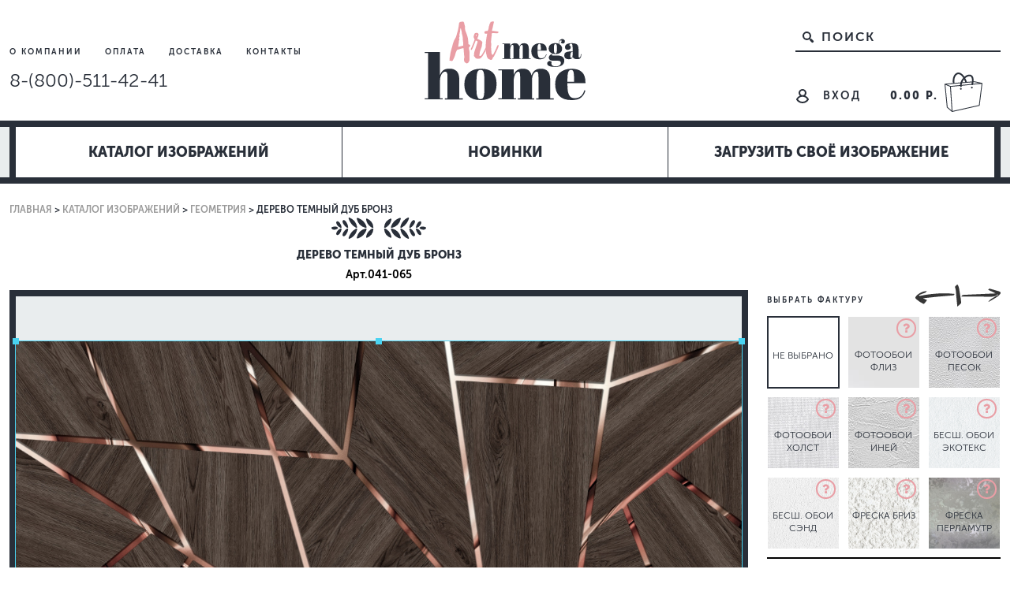

--- FILE ---
content_type: text/html; charset=utf-8
request_url: https://www.artmegahome.ru/product/derevo-temnyi-dub-bronz
body_size: 26503
content:



<!DOCTYPE html>
<html>

<head><link media='print' onload='this.media="all"' rel='stylesheet' type='text/css' href='/served_assets/public/jquery.modal-0c2631717f4ce8fa97b5d04757d294c2bf695df1d558678306d782f4bf7b4773.css'><meta data-config="{&quot;product_id&quot;:272064241}" name="page-config" content="" /><meta data-config="{&quot;money_with_currency_format&quot;:{&quot;delimiter&quot;:&quot; &quot;,&quot;separator&quot;:&quot;.&quot;,&quot;format&quot;:&quot;%n %u&quot;,&quot;unit&quot;:&quot;p.&quot;,&quot;show_price_without_cents&quot;:0},&quot;currency_code&quot;:&quot;RUR&quot;,&quot;currency_iso_code&quot;:&quot;RUB&quot;,&quot;default_currency&quot;:{&quot;title&quot;:&quot;Российский рубль&quot;,&quot;code&quot;:&quot;RUR&quot;,&quot;rate&quot;:1.0,&quot;format_string&quot;:&quot;%n %u&quot;,&quot;unit&quot;:&quot;p.&quot;,&quot;price_separator&quot;:&quot;&quot;,&quot;is_default&quot;:true,&quot;price_delimiter&quot;:&quot;&quot;,&quot;show_price_with_delimiter&quot;:true,&quot;show_price_without_cents&quot;:false},&quot;facebook&quot;:{&quot;pixelActive&quot;:true,&quot;currency_code&quot;:&quot;RUB&quot;,&quot;use_variants&quot;:null},&quot;vk&quot;:{&quot;pixel_active&quot;:null,&quot;price_list_id&quot;:null},&quot;new_ya_metrika&quot;:false,&quot;ecommerce_data_container&quot;:&quot;dataLayer&quot;,&quot;common_js_version&quot;:&quot;v2&quot;,&quot;vue_ui_version&quot;:null,&quot;feedback_captcha_enabled&quot;:&quot;1&quot;,&quot;account_id&quot;:510624,&quot;hide_items_out_of_stock&quot;:false,&quot;forbid_order_over_existing&quot;:true,&quot;minimum_items_price&quot;:null,&quot;enable_comparison&quot;:true,&quot;locale&quot;:&quot;ru&quot;,&quot;client_group&quot;:null,&quot;consent_to_personal_data&quot;:{&quot;active&quot;:false,&quot;obligatory&quot;:true,&quot;description&quot;:&quot;Настоящим подтверждаю, что я ознакомлен и согласен с условиями \u003ca href=&#39;/page/oferta&#39; target=&#39;blank&#39;\u003eоферты и политики конфиденциальности\u003c/a\u003e.&quot;},&quot;recaptcha_key&quot;:&quot;6LfXhUEmAAAAAOGNQm5_a2Ach-HWlFKD3Sq7vfFj&quot;,&quot;recaptcha_key_v3&quot;:&quot;6LcZi0EmAAAAAPNov8uGBKSHCvBArp9oO15qAhXa&quot;,&quot;yandex_captcha_key&quot;:&quot;ysc1_ec1ApqrRlTZTXotpTnO8PmXe2ISPHxsd9MO3y0rye822b9d2&quot;,&quot;checkout_float_order_content_block&quot;:false,&quot;available_products_characteristics_ids&quot;:null,&quot;sber_id_app_id&quot;:&quot;5b5a3c11-72e5-4871-8649-4cdbab3ba9a4&quot;,&quot;theme_generation&quot;:2,&quot;quick_checkout_captcha_enabled&quot;:false,&quot;max_order_lines_count&quot;:500,&quot;sber_bnpl_min_amount&quot;:1000,&quot;sber_bnpl_max_amount&quot;:150000,&quot;counter_settings&quot;:{&quot;data_layer_name&quot;:&quot;dataLayer&quot;,&quot;new_counters_setup&quot;:true,&quot;add_to_cart_event&quot;:true,&quot;remove_from_cart_event&quot;:true,&quot;add_to_wishlist_event&quot;:true,&quot;purchase_event&quot;:true},&quot;site_setting&quot;:{&quot;show_cart_button&quot;:true,&quot;show_service_button&quot;:false,&quot;show_marketplace_button&quot;:false,&quot;show_quick_checkout_button&quot;:true},&quot;warehouses&quot;:[],&quot;captcha_type&quot;:&quot;google&quot;,&quot;human_readable_urls&quot;:false}" name="shop-config" content="" /><meta name='js-evnvironment' content='production' /><meta name='default-locale' content='ru' /><meta name='insales-redefined-api-methods' content="[]" /><script src="/packs/js/shop_bundle-2b0004e7d539ecb78a46.js"></script><script type="text/javascript" src="https://static.insales-cdn.com/assets/common-js/common.v2.25.28.js"></script><script type="text/javascript" src="https://static.insales-cdn.com/assets/static-versioned/v3.72/static/libs/lodash/4.17.21/lodash.min.js"></script>
<!--InsalesCounter -->
<script type="text/javascript">
(function() {
  if (typeof window.__insalesCounterId !== 'undefined') {
    return;
  }

  try {
    Object.defineProperty(window, '__insalesCounterId', {
      value: 510624,
      writable: true,
      configurable: true
    });
  } catch (e) {
    console.error('InsalesCounter: Failed to define property, using fallback:', e);
    window.__insalesCounterId = 510624;
  }

  if (typeof window.__insalesCounterId === 'undefined') {
    console.error('InsalesCounter: Failed to set counter ID');
    return;
  }

  let script = document.createElement('script');
  script.async = true;
  script.src = '/javascripts/insales_counter.js?7';
  let firstScript = document.getElementsByTagName('script')[0];
  firstScript.parentNode.insertBefore(script, firstScript);
})();
</script>
<!-- /InsalesCounter -->
<meta name="p:domain_verify" content="44a5e34138f563155e2e5d6195e07667"/>
  
  



  <title>
    
    
        Купить фотообои "Дерево темный дуб бронз" в интернет-магазине в Москве
    
  </title>






<!-- meta -->
<meta charset="UTF-8" />
<meta name="keywords" content='Купить фотообои "Дерево темный дуб бронз" в интернет-магазине в Москве'/>

<meta name="description" content='В продаже фотообои "Дерево темный дуб бронз" по лучшей цене из оригинальных материалов от надежного производителя. Купить фотообои "Дерево темный дуб бронз" с доставкой по России в интернет магазине в Москве.'/>

<meta name="robots" content="index,follow" />
<meta http-equiv="X-UA-Compatible" content="IE=edge,chrome=1" />

<meta name="SKYPE_TOOLBAR" content="SKYPE_TOOLBAR_PARSER_COMPATIBLE" />
<meta name="viewport" content="width=device-width, user-scalable=no,
          initial-scale=1.0, maximum-scale=1.0, minimum-scale=1.0">
<link rel="shortcut icon" href="https://static.insales-cdn.com/assets/1/3517/6630845/1744885908/favicon.ico">

<!-- rss feed-->
<link rel="alternate" type="application/rss+xml" title="Блог" href="/blogs/blog.atom" />


    <meta property="og:title" content="Дерево темный дуб бронз" />
    <meta property="og:type" content="website" />
    <meta property="og:url" content="https://www.artmegahome.ru/product/derevo-temnyi-dub-bronz" />
    
      <meta property="og:image" content="https://static.insales-cdn.com/images/products/1/1180/491627676/Дерево_темный_дуб_бронз.jpg" />
    
  

<!-- fixes -->
<!--[if IE]>
<script src="//html5shiv.googlecode.com/svn/trunk/html5.js"></script><![endif]-->
<!--[if lt IE 9]>
<script src="//css3-mediaqueries-js.googlecode.com/svn/trunk/css3-mediaqueries.js"></script>
<![endif]-->
<meta name="yandex-verification" content="6c085784ce5b7709" />

  <link href="//maxcdn.bootstrapcdn.com/font-awesome/4.7.0/css/font-awesome.min.css" rel="stylesheet" />

<link href="https://static.insales-cdn.com/assets/1/3517/6630845/1744885908/fonts.css" rel="stylesheet" type="text/css" />
<link href="https://static.insales-cdn.com/assets/1/3517/6630845/1744885908/spider.css" rel="stylesheet" type="text/css" />
<link href="https://static.insales-cdn.com/assets/1/3517/6630845/1744885908/base.css" rel="stylesheet" type="text/css" />
<link href="https://static.insales-cdn.com/assets/1/3517/6630845/1744885908/plugins.css" rel="stylesheet" type="text/css" />
<link href="https://static.insales-cdn.com/assets/1/3517/6630845/1744885908/theme.css" rel="stylesheet" type="text/css" />

<meta name='product-id' content='272064241' />
</head>





<body class="template-is-product not-index-page">
  
  <div class="fixed-content">

  <div class="fixed-link">
    <i class="fa fa-bars"></i>
    <span>Меню</span>
  </div>

  <div class="fixed-popup">
    <div class="fixed-close"><i class="fa fa-times"></i></div>

    <ul class="sub-lvl-1">



      

      <li class="c-lvl-1">
        <div class="c-lvl-1-click">
          <a href="/page/about-us">О компании</a>

        </div>


      </li>
      

      <li class="c-lvl-1">
        <div class="c-lvl-1-click">
          <a href="/page/o-produktsii">О продукции</a>

        </div>


      </li>
      

      <li class="c-lvl-1">
        <div class="c-lvl-1-click">
          <a href="/page/garantii">Гарантии</a>

        </div>


      </li>
      

      <li class="c-lvl-1">
        <div class="c-lvl-1-click">
          <a href="/page/payment">Оплата</a>

        </div>


      </li>
      

      <li class="c-lvl-1">
        <div class="c-lvl-1-click">
          <a href="/page/delivery">Доставка</a>

        </div>


      </li>
      

      <li class="c-lvl-1">
        <div class="c-lvl-1-click">
          <a href="/page/montazh">Инструкция и услуги по поклейке</a>

        </div>


      </li>
      

      <li class="c-lvl-1">
        <div class="c-lvl-1-click">
          <a href="/page/faktury">Наши фактуры</a>

        </div>


      </li>
      

      <li class="c-lvl-1">
        <div class="c-lvl-1-click">
          <a href="/page/kollektsii-fotooboev-i-fresok">Как оформить заказ?</a>

        </div>


      </li>
      

      <li class="c-lvl-1">
        <div class="c-lvl-1-click">
          <a href="/page/pomosch-dizaynera">Помощь дизайнера</a>

        </div>


      </li>
      

       

      <li class="c-lvl-1">
        <div class="c-lvl-1-click">
          <a href="http://myshop-kj634.myinsales.ru/page/contacts">Контакты</a>

        </div>


      </li>
      

      <li class="c-lvl-1">
        <div class="c-lvl-1-click">
          <a href="/page/exchange">Обмен и возврат</a>

        </div>


      </li>
      

      <li class="c-lvl-1">
        <div class="c-lvl-1-click">
          <a href="/client_account/login">Личный кабинет</a>

        </div>


      </li>
      

      <li class="c-lvl-1">
        <div class="c-lvl-1-click">
          <a href="/page/dlya-dizaynerov">Дизайнерам</a>

        </div>


      </li>
      

      <li class="c-lvl-1">
        <div class="c-lvl-1-click">
          <a href="/page/stat-dtlerom">Дилерство / Опт</a>

        </div>


      </li>
      

      <li class="c-lvl-1">
        <div class="c-lvl-1-click">
          <a href="/page/privedi-druga">Акции</a>

        </div>


      </li>
      

      <li class="c-lvl-1">
        <div class="c-lvl-1-click">
          <a href="/page/ssylka-na-shutterstock-2">Ссылка на shutterstock</a>

        </div>


      </li>
           
      
      
      
      
      
      

    </ul>
  </div>

  <div class="fixed-bg"></div>

</div>

<header class="main-header">
  <div class="container">
    <div class="row flex-middle">
      <div class="cell-4">
        <nav>
          
          <a href="/page/about-us" class="">
            О компании
          </a>
          
          <a href="/page/payment" class="">
            Оплата
          </a>
          
          <a href="/page/delivery" class="">
            Доставка
          </a>
          
          <a href="/page/contacts" class="">
            Контакты
          </a>
          
        </nav>

        <div class="phone in-header">
          <a class="tel" href="tel:8-(800)-511-42-41">
            8-(800)-511-42-41
          </a>
          <div>
            <a href="#feedback-modal" class="js-modal">
              Заказать обратный звонок
            </a>
          </div>
        </div>


      </div>

      <div class="cell-4 text-center">
        <a href="/" class="logotype in-header">
          <img src="https://static.insales-cdn.com/assets/1/3517/6630845/1744885908/logo.svg" alt="">
        </a>
      </div>

      <div class="cell-4 text-right">

        <div class="search-widget">
          <form action="/search" method="get" class="search_widget">
  <div class="inpt-group">
    <input type="text" autocomplete="off" class="inpt-control inpt search_widget-control" name="q" value="" placeholder="Поиск" data-search-field />
    <button type="submit" class="bttn-prim inpt-group-addon search_widget-submit">
      <svg xmlns="http://www.w3.org/2000/svg" xmlns:xlink="http://www.w3.org/1999/xlink" width="17" height="18" viewBox="0 0 17 18"><g><path transform="translate(-1366 -49)" fill="#292f39" id="zkpwa" d="M1375.86 60.91a.16.16 0 0 0-.21-.01l-.05.03a5.46 5.46 0 1 1 1.34-1.34l-.04.06a.16.16 0 0 0 .01.2l.33.33c.05.05.16.08.22.06h.06c.47-.08.96.07 1.32.43l1.7 1.7a1.54 1.54 0 1 1-2.16 2.18l-1.71-1.71c-.36-.36-.5-.85-.43-1.32v-.05a.28.28 0 0 0-.06-.23zm-3.4-1.03a3.41 3.41 0 1 0 0-6.83 3.41 3.41 0 0 0 0 6.83z"/></g></svg>

    </button>
  </div>
  <input type="hidden" name="lang" value="ru">
  
</form>

        </div>
        <div class="cart-widget">
          
        <a href="/client_account/login">
          <svg xmlns="http://www.w3.org/2000/svg" xmlns:xlink="http://www.w3.org/1999/xlink" width="19" height="21" viewBox="0 0 19 21"><g><path fill="#292f39" transform="translate(-1365 -118)" id="tryca" d="M1382.01 131.94v.4l-.04.07a.4.4 0 0 1-.1.2l-.01.04a9.32 9.32 0 0 1-15.74.04l.22-.22-.26.15a.41.41 0 0 1-.08-.23v-.41c0-.08 0-.2.08-.3a8.65 8.65 0 0 1 4.54-4.26 4.77 4.77 0 0 1-1.6-3.56A4.92 4.92 0 0 1 1374 119a4.97 4.97 0 0 1 5 4.82c0 1.37-.58 2.64-1.6 3.57a8.65 8.65 0 0 1 4.56 4.29zm-13.85.12a7.24 7.24 0 0 0 11.66.03 6.72 6.72 0 0 0-5.83-3.34 6.7 6.7 0 0 0-5.83 3.31zm8.76-8.2a2.9 2.9 0 0 0-2.93-2.87 2.9 2.9 0 0 0-2.93 2.87c0 1.6 1.31 2.9 2.93 2.9a2.96 2.96 0 0 0 2.93-2.9z"/></g></svg>

          <span>Вход</span></a>
    
          <a href="/cart_items" class="cart-widget-link">
            <span data-total-price></span> <svg xmlns="http://www.w3.org/2000/svg" xmlns:xlink="http://www.w3.org/1999/xlink" width="51" height="53" viewBox="0 0 51 53"><g><path transform="translate(-1548 -100)" fill="#292f39" d="M1598 115.83v.02l-3.49 27.97a.52.52 0 0 1-.4.44l-34.44 7.73h-.09v.01h-.02a.52.52 0 0 1-.17-.03l-.06-.03-.08-.05h-.01l-.02-.02-6.17-5.41a.52.52 0 0 1-.18-.35l-2.87-29.28v-.13l.06-.15.02-.05a.52.52 0 0 1 .1-.12c.02 0 .02-.02.03-.02l.07-.04.03-.02a.5.5 0 0 1 .16-.04l10-.84c-.84-6.4 1.63-12.14 5.76-13.23 3.1-.82 6.24 1.07 8.93 5.18.9-.77 1.85-1.4 2.79-1.85 2.57-1.25 5-1.2 6.64.13 1.26 1.02 2.49 3.15 2.13 7.58l1.11-.1.15.01 9.61 2.13.04.02.08.03.1.07.04.03.02.02.09.15.01.03c.02.06.03.13.03.2v.01zm-23.28-5.1a13.6 13.6 0 0 0-2.2 3.68l3.69-.3a35.92 35.92 0 0 0-1.5-3.37zm-2.58 4.76c-.2.74-.34 1.5-.4 2.27l12.36-1.2c.16-.76.3-1.46.4-2.1zm14.46-1.2c-.08.64-.2 1.32-.34 2.06l7.9-.77-6.32-1.4zm-10.37-5.12c.76 1.4 1.47 2.99 2.12 4.76l6.28-.53c.4-3.96-.59-5.52-1.33-6.12-1-.81-2.62-.77-4.46.12-.88.43-1.77 1.03-2.61 1.77zm-13.7 6.08l7.73-.65c.7-2.18 1.92-4.16 3.39-5.77-2.49-3.99-5.03-5.11-6.9-4.62-2.7.71-5.03 5.12-4.22 11.04zm-9.83 1.87l4.84 2.02 12.13-1.18c.03-.78.13-1.54.3-2.29zm1.18 28.69l5.08 4.45-2-30.23-5.84-2.44zm43-29.45l-10.87 1.06a1.03 1.03 0 0 1-1.84.18l-12.55 1.22a1.03 1.03 0 1 1-1.78.17l-11.82 1.15 2.02 30.7 33.49-7.52zm-26.2 5.3c.63 0 1.14.5 1.14 1.14a1.14 1.14 0 0 1-2.27 0c0-.63.5-1.14 1.13-1.14zm13.94-1.6c.63 0 1.14.5 1.14 1.14a1.14 1.14 0 0 1-2.27 0c0-.63.5-1.14 1.13-1.14z"/></g></svg>

          </a>
        </div>
      </div>
    </div>
    </div>
</header>


  
  <section class="catalog">
  <div class="container menu-mob">
        <div class="inner">











  


<ul class="main-menu menu level-1  row flex-between ">
  
    
    
    
    
    
    
    
    
    
      
      
      
      

      <li class="main-menu-item menu-item level-1 item-is-oboi  is-drop_anchor" >
  
  

  <a href="/collection/oboi" class="main-menu-link menu-link level-1" >
    Каталог изображений
    
  </a>

  
    
      <button class="main-menu-marker menu-marker menu-marker is-button-close level-1 " type="button"  >
    <svg id="icon-plus" xmlns="http://www.w3.org/2000/svg" xmlns:xlink="http://www.w3.org/1999/xlink" width="17" height="19" viewBox="0 0 17 19"><g><path fill="#292f39" transform="translate(-574 -1280)" id="1u01a" d="M582.51 1282.09h.58c0-.2.2 0 .2 0 .19.2.19.4.38.6 0 .2 0 .4-.2.6-.38 0-.57.4-.57.6-.2.4-.2 1.01-.2 1.41v2.02c-.19.2-.19.4-.19.6v.4h.58c1.36-.2 2.9-.4 4.26-.2.58 0 .97 0 1.35.6-.2.4 0 .6.2 1.01.19.2 0 .6-.4.6h-1.15c-1.55 0-2.9.2-4.26.4h-.2c-.18 0-.18.2-.38.2 0 .41 0 1.01-.2 1.42 0 1.2-.19 2.2-.38 3.22 0 .4-.2.8-.39 1.2 0 .2 0 .4-.38.4l-.58-.6c0 .2-.2.4-.2.4-.38 0-.38-.4-.77-.6-.2-.4-.39-.6-.77-.8v-1.01c0-.6.19-1 .19-1.61v-1c-.39 0-.77-.2-.97 0-.77.2-1.35-.2-1.74-.81-.2-.2-.2-.2-.2-.4-.19-.2-.19-.4.2-.6 1.16-.4 2.13-.61 3.29-1.01.2-.8.39-1.61.58-2.62.2-1 .39-2.01.77-2.81.2-.4.4-.81.58-1.21.4 0 .58-.2.97-.4z"></path></g></svg>
            <svg id="icon-minus" xmlns="http://www.w3.org/2000/svg" xmlns:xlink="http://www.w3.org/1999/xlink" width="18" height="8" viewBox="0 0 18 8"><g><path transform="translate(-574 -761)" fill="#eba5ac" id="ry98a" d="M590 764.2c-.08.95-.9 1.95-3.6 2.44-1.54 0-2.65.27-4.2.27-1.28.27-2.57.27-4.11.55-.26 0-.77.27-1.03.54-.51-.27-.51-.27-.77-.82-.26-.8-.52-1.62 0-2.7.26-.54.51-.81 1.28-.81.52.27 1.29 0 1.8 0 .78 0 1.29-.27 1.8-.27 1.8-.28 1.8-.28 3.6-.28H587c.77-.27 1.07-.04 1.85.23.25.81.38.32 1.15.86z"></path></g></svg>
  
  </button>
    

    <ul class="main-menu menu level-2 is-drop_target" >

    


      
      
   

  
    
    
    
    
    
    
    
    
    
      
      
      
      

      <li class="main-menu-item menu-item level-2 item-is-dizaynerskie  " >
  
  

  <a href="/collection/dizaynerskie" class="main-menu-link menu-link level-2" >
    Art Design
    
  </a>

  
    </li>




      
      
   

  
    
    
    
    
    
    
    
    
    
      
      
      
      

      <li class="main-menu-item menu-item level-2 item-is-razvody  " >
  
  

  <a href="/collection/razvody" class="main-menu-link menu-link level-2" >
    Флюид Art
    
  </a>

  
    </li>




      
      
   

  
    
    
    
    
    
    
    
    
    
      
      
      
      

      <li class="main-menu-item menu-item level-2 item-is-mramor-i-kamen  " >
  
  

  <a href="/collection/mramor-i-kamen" class="main-menu-link menu-link level-2" >
    Мрамор и камень
    
  </a>

  
    </li>




      
      
   

  
    
    
    
    
    
    
    
    
    
      
      
      
      

      <li class="main-menu-item menu-item level-2 item-is-tropiki-i-rasteniya  " >
  
  

  <a href="/collection/tropiki-i-rasteniya" class="main-menu-link menu-link level-2" >
    Тропические растения
    
  </a>

  
    </li>




      
      
   

  
    
    
    
    
    
    
    
    
    
      
      
      
      

      <li class="main-menu-item menu-item level-2 item-is-derevya-i-vetochki  " >
  
  

  <a href="/collection/derevya-i-vetochki" class="main-menu-link menu-link level-2" >
    Деревья и веточки
    
  </a>

  
    </li>




      
      
   

  
    
    
    
    
    
    
    
    
    
      
      
      
      

      <li class="main-menu-item menu-item level-2 item-is-flamingo-i-ptitsy  " >
  
  

  <a href="/collection/flamingo-i-ptitsy" class="main-menu-link menu-link level-2" >
    Фламинго и птицы
    
  </a>

  
    </li>




      
      
   

  
    
    
    
    
    
    
    
    
    
      
      
      
      

      <li class="main-menu-item menu-item level-2 item-is-perya  " >
  
  

  <a href="/collection/perya" class="main-menu-link menu-link level-2" >
    Перья
    
  </a>

  
    </li>




      
      
   

  
    
    
    
    
    
    
    
    
    
      
      
      
      

      <li class="main-menu-item menu-item level-2 item-is-dizaynerskie-tsvety  " >
  
  

  <a href="/collection/dizaynerskie-tsvety" class="main-menu-link menu-link level-2" >
    Дизайнерские цветы
    
  </a>

  
    </li>




      
      
   

  
    
    
    
    
    
    
    
    
    
      
      
      
      

      <li class="main-menu-item menu-item level-2 item-is-geometriya  " >
  
  

  <a href="/collection/geometriya" class="main-menu-link menu-link level-2" >
    Геометрия
    
  </a>

  
    </li>




      
      
   

  
    
    
    
    
    
    
    
    
    
      
      
      
      

      <li class="main-menu-item menu-item level-2 item-is-3d-geometriya  " >
  
  

  <a href="/collection/3d-geometriya" class="main-menu-link menu-link level-2" >
    3D Графика
    
  </a>

  
    </li>




      
      
   

  
    
    
    
    
    
    
    
    
    
      
      
      
      

      <li class="main-menu-item menu-item level-2 item-is-dama-v-shlyape  " >
  
  

  <a href="/collection/dama-v-shlyape" class="main-menu-link menu-link level-2" >
    Художественные
    
  </a>

  
    </li>




      
      
   

  
    
    
    
    
    
    
    
    
    
      
      
      
      

      <li class="main-menu-item menu-item level-2 item-is-detskie-karty  " >
  
  

  <a href="/collection/detskie-karty" class="main-menu-link menu-link level-2" >
    Детские Карты
    
  </a>

  
    </li>




      
      
   

  
    
    
    
    
    
    
    
    
    
      
      
      
      

      <li class="main-menu-item menu-item level-2 item-is-detskie-shary  " >
  
  

  <a href="/collection/detskie-shary" class="main-menu-link menu-link level-2" >
    Детские Шары
    
  </a>

  
    </li>




      
      
   

  
    
    
    
    
    
    
    
    
    
      
      
      
      

      <li class="main-menu-item menu-item level-2 item-is-detskie-dzhungli  " >
  
  

  <a href="/collection/detskie-dzhungli" class="main-menu-link menu-link level-2" >
    Детские Джунгли
    
  </a>

  
    </li>




      
      
   

  
    
    
    
    
    
    
    
    
    
      
      
      
      

      <li class="main-menu-item menu-item level-2 item-is-detskie-kollektsii  " >
  
  

  <a href="/collection/detskie-kollektsii" class="main-menu-link menu-link level-2" >
    Детские Коллекции
    
  </a>

  
    </li>




      
      
   

  
    
    
    
    
    
    
    
    
    
      
      
      
      

      <li class="main-menu-item menu-item level-2 item-is-tachki  " >
  
  

  <a href="/collection/tachki" class="main-menu-link menu-link level-2" >
    Автомобили
    
  </a>

  
    </li>




      
      
   

  
    
    
    
    
    
    
    
    
    
      
      
      
      

      <li class="main-menu-item menu-item level-2 item-is-sport  " >
  
  

  <a href="/collection/sport" class="main-menu-link menu-link level-2" >
    Спорт
    
  </a>

  
    </li>




      
      
   

  
    
    
    
    
    
    
    
    
    
      
      
      
      

      <li class="main-menu-item menu-item level-2 item-is-kosmos  " >
  
  

  <a href="/collection/kosmos" class="main-menu-link menu-link level-2" >
    Космос
    
  </a>

  
    </li>




      
      
   

  
    
    
    
    
    
    
    
    
    
      
      
      
      

      <li class="main-menu-item menu-item level-2 item-is-karty  " >
  
  

  <a href="/collection/karty" class="main-menu-link menu-link level-2" >
    Карты
    
  </a>

  
    </li>




      
      
   

  
    
    
    
    
    
    
    
    
    
      
      
      
      

      <li class="main-menu-item menu-item level-2 item-is-neboskreby-i-mosty  " >
  
  

  <a href="/collection/neboskreby-i-mosty" class="main-menu-link menu-link level-2" >
    Небоскрёбы и мосты
    
  </a>

  
    </li>




      
      
   

  
    
    
    
    
    
    
    
    
    
      
      
      
      

      <li class="main-menu-item menu-item level-2 item-is-goroda  " >
  
  

  <a href="/collection/goroda" class="main-menu-link menu-link level-2" >
    Города и Страны
    
  </a>

  
    </li>




      
      
   

  
    
    
    
    
    
    
    
    
    
      
      
      
      

      <li class="main-menu-item menu-item level-2 item-is-more-i-plyazhi  " >
  
  

  <a href="/collection/more-i-plyazhi" class="main-menu-link menu-link level-2" >
    Пляжи
    
  </a>

  
    </li>




      
      
   

  
    
    
    
    
    
    
    
    
    
      
      
      
      

      <li class="main-menu-item menu-item level-2 item-is-peyzazhi  " >
  
  

  <a href="/collection/peyzazhi" class="main-menu-link menu-link level-2" >
    Пейзажи
    
  </a>

  
    </li>




      
      
   

  
    
    
    
    
    
    
    
    
    
      
      
      
      

      <li class="main-menu-item menu-item level-2 item-is-lesa-i-reki  " >
  
  

  <a href="/collection/lesa-i-reki" class="main-menu-link menu-link level-2" >
    Леса и реки
    
  </a>

  
    </li>




      
      
   

  
    
    
    
    
    
    
    
    
    
      
      
      
      

      <li class="main-menu-item menu-item level-2 item-is-gory  " >
  
  

  <a href="/collection/gory" class="main-menu-link menu-link level-2" >
    Горы
    
  </a>

  
    </li>




      
      
   

  
    
    
    
    
    
    
    
    
    
      
      
      
      

      <li class="main-menu-item menu-item level-2 item-is-katalog-1-daa8e1  " >
  
  

  <a href="/collection/katalog-1-daa8e1" class="main-menu-link menu-link level-2" >
    Водопады
    
  </a>

  
    </li>




      
      
   

  
    
    
    
    
    
    
    
    
    
      
      
      
      

      <li class="main-menu-item menu-item level-2 item-is-morya-i-okeany  " >
  
  

  <a href="/collection/morya-i-okeany" class="main-menu-link menu-link level-2" >
    Моря и океаны
    
  </a>

  
    </li>




      
      
   

  
    
    
    
    
    
    
    
    
    
      
      
      
      

      <li class="main-menu-item menu-item level-2 item-is-samolety-i-oblaka  " >
  
  

  <a href="/collection/samolety-i-oblaka" class="main-menu-link menu-link level-2" >
    Самолеты и облака
    
  </a>

  
    </li>




      
      
   

  
    
    
    
    
    
    
    
    
    
      
      
      
      

      <li class="main-menu-item menu-item level-2 item-is-zhivotnye  " >
  
  

  <a href="/collection/zhivotnye" class="main-menu-link menu-link level-2" >
    Животные
    
  </a>

  
    </li>




      
      
   

  
    
    
    
    
    
    
    
    
    
      
      
      
      

      <li class="main-menu-item menu-item level-2 item-is-graffiti-i-abstratsii  " >
  
  

  <a href="/collection/graffiti-i-abstratsii" class="main-menu-link menu-link level-2" >
    Граффити и абстрации
    
  </a>

  
    </li>




      
      
   

  
    
    
    
    
    
    
    
    
    
      
      
      
      

      <li class="main-menu-item menu-item level-2 item-is-ornamenty  " >
  
  

  <a href="/collection/ornamenty" class="main-menu-link menu-link level-2" >
    Орнаменты
    
  </a>

  
    </li>




      
      
   

  
    
    
    
    
    
    
    
    
    
      
      
      
      

      <li class="main-menu-item menu-item level-2 item-is-katalog-1-cb6e2b  " >
  
  

  <a href="/collection/katalog-1-cb6e2b" class="main-menu-link menu-link level-2" >
    Текстуры и узоры
    
  </a>

  
    </li>




      
      
   

  
    
    
    
    
    
    
    
    
    
      
      
      
      

      <li class="main-menu-item menu-item level-2 item-is-black-white  " >
  
  

  <a href="/collection/black-white" class="main-menu-link menu-link level-2" >
    Черно-белые
    
  </a>

  
    </li>




      
      
   

  
    
    
    
    
    
    
    
    
    
      
      
      
      

      <li class="main-menu-item menu-item level-2 item-is-katalog-1-7fa824  " >
  
  

  <a href="/collection/katalog-1-7fa824" class="main-menu-link menu-link level-2" >
    Фрукты
    
  </a>

  
    </li>




      
      
   

  
    
    
    
    
    
    
    
    
    
      
      
      
      

      <li class="main-menu-item menu-item level-2 item-is-katalog-1-66b027  " >
  
  

  <a href="/collection/katalog-1-66b027" class="main-menu-link menu-link level-2" >
    Казино
    
  </a>

  
    </li>




      
      
   

  
    
    
    
    
    
    
    
    
    
      
      
      
      

      <li class="main-menu-item menu-item level-2 item-is-potolki  " >
  
  

  <a href="/collection/potolki" class="main-menu-link menu-link level-2" >
    Потолки
    
  </a>

  
    </li>




      
      
   

  
    
    
    
    
    
    
    
    
    
      
      
      
        
          </ul>
          </li>
        
      
      

      <li class="main-menu-item menu-item level-1 item-is-new  " >
  
  

  <a href="/collection/new" class="main-menu-link menu-link level-1" >
    Новинки
    
  </a>

  
    </li>




      
      
   

  
    
    
    
    
    
    
    
    
    
      
      
      
      

      <li class="main-menu-item menu-item level-1 item-is-upload-custom  " >
  
  

  <a href="/product/sobstvennyy-dizayn" class="main-menu-link menu-link level-1" >
    Загрузить своё изображение
    
  </a>

  
    </li>




      
      
        
        
      
   

  


</ul>




















          </div>
  </div>
  </section>

  

<div class="container">
   
   <div class="breadcrumb-wrapper is-product">

  <ul class="breadcrumb">

    <li class="breadcrumb-item home">
      <a class="breadcrumb-link" title='Главная' href="/">Главная</a>
    </li>

      
        
        

        
          
        
          
            <li class="breadcrumb-item">
              <a class="breadcrumb-link" title='Каталог изображений' href="/collection/oboi">Каталог изображений</a>
            </li>
          
        
          
            <li class="breadcrumb-item">
              <a class="breadcrumb-link" title='Геометрия' href="/collection/geometriya">Геометрия</a>
            </li>
          
        

        <li class="breadcrumb-item">
          <span class="breadcrumb-link current-page">Дерево темный дуб бронз</span>
        </li>

    

  </ul>

</div>

   
</div>
<div class="container   is_base64_product product-page">
   
   <form class="" action="/cart_items" method="post" data-title="Дерево темный дуб бронз" data-product-id="272064241" data-recently-view="272064241" data-product-gallery=".js-product-gallery-main">
      <div class="hide">
         





<div data-quantity class="quantity is-product">
  <div class="quantity-controls">
    <button data-quantity-change="-1" class="quantity-control bttn-count" style="display:none">
      -
    </button>

    <input class="quantity-input" type="text" name="quantity" value="1" disabled />

    <button data-quantity-change="1" class="quantity-control bttn-count" style="display:none">
      +
    </button>
  </div>
</div>


         <input type="text" name="comment" id="item-comment" value="" />
      </div>
      <div class="row is-grid">
         <div class="cell-3 product-info-block liquid" style="order: initial;">
            <svg xmlns="http://www.w3.org/2000/svg" xmlns:xlink="http://www.w3.org/1999/xlink" width="124" height="31" viewBox="0 0 124 31">
               <g>
                  <path transform="translate(-1347 -1757)" fill="#292f39" id="kywfa" d="M1459.05 1768.34c.27-.52.56-1.05.93-1.5.21-.28.52-.5.78-.74-.26.24-.57.46-.78.73a9.32 9.32 0 0 0-1.28 2.25l.35-.74zm-105 4zm12.62-4.77a11.57 11.57 0 0 1-1.43-2.56c-.03-.07-.07-.27-.12-.47.04.2.09.4.12.47a11.45 11.45 0 0 0 1.44 2.56zm-8.3.58a7.1 7.1 0 0 1-.98-1.58c-.05-.12-.1-.28-.14-.43.05.15.09.31.14.43a7.15 7.15 0 0 0 1.9 2.5 7.4 7.4 0 0 1-.92-.92zm.57 8.52a9.15 9.15 0 0 1-.93 1.51c-.21.28-.52.5-.78.73.26-.24.57-.45.78-.73a9.33 9.33 0 0 0 1.28-2.25l-.35.74zm105.86-4.18a5.3 5.3 0 0 1 0 0zm-.87-.16zm-4.3 4.54c.38.47.72 1 .97 1.57.05.12.1.28.14.43-.04-.15-.08-.31-.14-.43a7.16 7.16 0 0 0-1.9-2.5c.34.28.64.59.92.93zm-8.63-9.88a10.68 10.68 0 0 1 1.87-2.45c-.22.2-.42.43-.62.66a10.7 10.7 0 0 0-1.25 1.79zm-84.01 11.04a10.7 10.7 0 0 1-1.87 2.44c.22-.2.42-.43.62-.66a10.7 10.7 0 0 0 1.25-1.78zm85.26 1.79zm-1.25-1.79a11.1 11.1 0 0 0 0 0zm-35.2-6.88a13.03 13.03 0 0 1 8.08-10.79c.74-.29 1.27.54 1.17 1.17a14.5 14.5 0 0 1-5.67 9.16c-.65.5-2.01 1.66-2.89 1.38l-.1-.04c-.36-.1-.64-.39-.6-.88zm2.26-1.87zm6.47 1.5c1.35-5.27 6.02-9.87 11.2-11.31.72-.2 1.31.48 1.16 1.17a15.23 15.23 0 0 1-11.23 11.44.9.9 0 0 1-.85-.22.9.9 0 0 1-.32-.95v-.03a.7.7 0 0 1 .04-.1zm2.35-1.08zm20.38-9.45a20.35 20.35 0 0 1-9.25 11.6.78.78 0 0 1-.57.25c-.7.1-1.24-.7-1.02-1.3 1-5.18 4.83-9.8 9.68-11.73.67-.27 1.36.53 1.16 1.18zm-2.68 1.71zm3.18 9.14a13.13 13.13 0 0 1 2.17-5.97c.8-1.18 2.77-3.96 4.42-2.51 1.46 1.28-.12 3.95-.9 5.2a13.22 13.22 0 0 1-4.23 4.16.94.94 0 0 1-1.06-.07c-.27-.14-.45-.4-.4-.81zm8.48.55a.92.92 0 0 1-.12-.74 14 14 0 0 1 2.13-4.92c.77-1.07 2.53-3.01 4-2.02 1.54 1.04.05 3.7-.71 4.78a9.2 9.2 0 0 1-4.24 3.32l-.02.01c-.5.2-.87-.05-1.04-.43zm-31.2 11.83c.12.64-.41 1.46-1.16 1.17a13.03 13.03 0 0 1-8.08-10.79c-.05-.49.24-.78.6-.87l.1-.05c.9-.28 2.32.96 3 1.46a14.56 14.56 0 0 1 5.55 9.08zm11.85.89c.15.7-.44 1.38-1.17 1.17-5.17-1.44-9.83-6.03-11.19-11.3a.82.82 0 0 1-.03-.11v-.02a.9.9 0 0 1 .34-.98.9.9 0 0 1 .82-.2 15.23 15.23 0 0 1 11.23 11.44zm-7.36-4.92zm17.73 5.31c.2.65-.49 1.45-1.17 1.18a16.25 16.25 0 0 1-9.67-11.72c-.23-.61.32-1.4 1.03-1.3.21 0 .42.08.56.24a20.34 20.34 0 0 1 9.25 11.6zm6.26-7.44c.75 1.22 2.28 3.83.83 5.07-1.7 1.46-3.7-1.41-4.5-2.62a13.14 13.14 0 0 1-2.09-5.85c-.05-.41.13-.68.4-.81a.94.94 0 0 1 1.06-.08 13.22 13.22 0 0 1 4.3 4.3zm-2.13.22zm10.22-1.16c.73 1.08 2.14 3.64.64 4.66-1.51 1.02-3.3-1.02-4.07-2.12a14.1 14.1 0 0 1-2.06-4.81.92.92 0 0 1 .12-.75c.17-.38.54-.63 1.04-.43l.02.01a9.2 9.2 0 0 1 4.31 3.44zm7.27-3.76c-1.26 2.75-5.58 1.94-7.58.53a.96.96 0 0 1-.4-.39.98.98 0 0 1-.15-.57c0-.2.06-.4.18-.57a.9.9 0 0 1 .4-.35c2.1-1.43 4.77-.83 6.99-.05.61.21.83.82.56 1.4zm-66.69-1.47c.05.5-.23.78-.6.88l-.1.04c-.9.29-2.32-.95-3-1.46a14.52 14.52 0 0 1-5.55-9.08c-.1-.63.43-1.46 1.17-1.17a13.02 13.02 0 0 1 8.08 10.8zm-21.09-10.5c-.15-.7.45-1.38 1.17-1.18 5.17 1.44 9.83 6.03 11.2 11.3l.02.12.01.02a.9.9 0 0 1-.34.97.9.9 0 0 1-.83.2 15.23 15.23 0 0 1-11.23-11.43zm6.62 4.15zm-17-4.55c-.2-.65.5-1.45 1.17-1.18a16.25 16.25 0 0 1 9.68 11.72c.23.61-.32 1.4-1.02 1.31a.77.77 0 0 1-.57-.25 20.35 20.35 0 0 1-9.25-11.6zm-.5 10.85c.06.4-.12.67-.39.8a.94.94 0 0 1-1.06.08 13.2 13.2 0 0 1-4.3-4.29c-.75-1.22-2.27-3.83-.83-5.07 1.7-1.46 3.7 1.42 4.5 2.63a13.14 13.14 0 0 1 2.09 5.85zm-2.4-2.25zm-5.95 2.06c.07.3.01.55-.12.74-.17.38-.54.63-1.04.43h-.02a9.2 9.2 0 0 1-4.31-3.44c-.73-1.1-2.14-3.65-.64-4.67 1.51-1.02 3.3 1.03 4.08 2.12 1 1.42 1.65 3.13 2.05 4.82zm40.32 2.95a13.02 13.02 0 0 1-8.08 10.8c-.74.28-1.27-.54-1.17-1.18a14.5 14.5 0 0 1 5.67-9.16c.65-.49 2.01-1.66 2.89-1.38l.1.05c.36.1.64.38.6.87zm-8.73.37c-1.35 5.28-6.02 9.87-11.2 11.31-.71.2-1.3-.47-1.16-1.17a15.23 15.23 0 0 1 11.23-11.44c.36-.08.65.03.85.22.26.2.42.54.32.96v.02l-.04.1zm-2.35 1.08zm-9.54-1.1c-1 5.18-4.82 9.8-9.67 11.73-.68.27-1.37-.53-1.17-1.18a20.35 20.35 0 0 1 9.25-11.6.77.77 0 0 1 .57-.25c.7-.1 1.24.7 1.02 1.3zm-8.16 8.84zm-3.18-9.14a13.13 13.13 0 0 1-2.17 5.98c-.8 1.18-2.77 3.95-4.42 2.5-1.46-1.28.12-3.95.9-5.2a13.22 13.22 0 0 1 4.23-4.16.94.94 0 0 1 1.06.08c.27.13.45.4.4.8zm-8.48-.55c.13.2.2.45.12.75a13.99 13.99 0 0 1-2.13 4.92c-.77 1.07-2.52 3-4 2.01-1.53-1.04-.04-3.69.72-4.78a9.2 9.2 0 0 1 4.23-3.32h.02c.5-.2.87.04 1.04.42zm-3.96 4.32zm-1.1-4.53c-2 1.4-6.32 2.22-7.58-.53-.27-.58-.05-1.19.56-1.4 2.21-.78 4.9-1.38 6.99.05.16.06.3.19.4.35a1 1 0 0 1 .18.69c-.01.15-.06.3-.14.45a.96.96 0 0 1-.4.4zm-3.5-.66z"/>
               </g>
            </svg>
           
           <div class="new-info" style="margin-top: -5px;
            text-align: center;
            width: 100% !important;
            max-width: 100% !important;
            flex-basis: 100% !important;">
            <h1 class="product-title" style='font-family: "MuseoSans", sans-serif;   font-size: 14px;  font-weight: 900;  text-transform: uppercase;'>
               Дерево темный дуб бронз
            </h1>
            <div class="product-sku" data-product-sku style='color: #000;  font-weight: bold;  font-size: 14px;  margin-bottom: 10px;  margin-top: -2px;'>
               
               Арт. 041-065
               
            </div>
            <div class="product-sku tab-2" style='color: #000;  font-weight: bold;  font-size: 14px;  margin-bottom: 0px;  margin-top: -2px;'>
               Нажмите на картинку дважды что бы посмотреть выбранную фактуру
            </div> 

         </div>
            
         </div>

         
         <div class="cell-9 product-image-block">
            
                




<!-- <canvas id="myCanvas"  style="border:1px solid #d3d3d3;background:#ffffff;">
Your browser does not support the HTML5 canvas tag.</canvas> -->

 


<div class="image-container-wrap  ">

<div class="preload" style="display: none;">
 <div class="loader-container square-split">
      <div class="loader">
        <div class="square-1"></div>
        <div class="square-2"></div>
        <div class="square-3"></div>
        <div class="square-4"></div>
      </div>
    </div>
</div>
  <div class="image-cropper-container pv-back">


    




    <img id="image-crop" class="MagicZoom"  data-product-image-url="https://static.insales-cdn.com/images/products/1/1180/491627676/Дерево_темный_дуб_бронз.jpg" src="https://static.insales-cdn.com/images/products/1/1180/491627676/Дерево_темный_дуб_бронз.jpg" alt="">



    
  </div>
</div>





            
            <div class="gallery-thumbs-wrap">
               <div class="swiper-container gallery-thumbs js-gallery-thumbs-simple">
                  <div class="swiper-wrapper">
                     
                     <div class="swiper-slide js-gallery-trigger">
                        <a href="https://static.insales-cdn.com/images/products/1/1178/491627674/Дерево_темный_дуб_бронз_ин1.jpg" data-fancybox="gallery" data-options='{"loop" : true}' class="gallery-thumb image-container is-cover js-image-variant">
                        <img src="https://static.insales-cdn.com/images/products/1/1178/491627674/Дерево_темный_дуб_бронз_ин1.jpg" alt="">
                        </a>
                     </div>
                     
                  </div>
                  <!-- Add Arrows -->
               </div>
            </div>
            
            
         </div>
         <div class="cell-3 product-info-block" style="order: initial;">
            <div class="product-info">



  <div class="product-option-facture  js-product-option-facture product-option">
    <label for="">Выбрать фактуру</label>





    
    <div class="inner hide-opac">
      <div class="row is-grid">
        <div class="cell-4" style = 'display: none' >
          
          <select name = 'variant_id' class="option-cell " data-product-variants>
            
              <option value="477012030">Фотообои Флиз</option>
           
              <option value="477012105">Фотообои Песок</option>
           
              <option value="477012122">Фотообои Холст</option>
           
              <option value="477012133">Фотообои Иней</option>
           
              <option value="477012142">Бесш. Обои Экотекс</option>
           
              <option value="477012157">Бесш. Обои Сэнд</option>
           
              <option value="477012180">Фреска Бриз</option>
           
              <option value="477012327">Фреска Перламутр</option>
           
              <option value="477012344">Фреска Кракелюр</option>
           
         </select>
          
        </div>

        <div class="cell-4">
          <div class="option-cell selected not-selected">
            <span class="image-container is-square is-cover"><img src="" no-facrute="https://static.insales-cdn.com/images/products/1/1180/491627676/Дерево_темный_дуб_бронз.jpg" alt=""></span>
            <span class="title">Не выбрано</span>
          </div>
        </div>

        

        

        
        <div class="cell-4" style="position: relative;">
          <a href="#facture-popup-fotooboi-fliz" class="js-modal facture-question"><i class="fa fa-question"></i></a>
          <div class="option-cell">

           <span data-image-box=272064241 class="image-container is-square is-cover">
             <img data-facture src="https://static.insales-cdn.com/files/1/5019/5952411/original/флиз.jpg" alt="Фотообои Флиз"  send_facture="https://static.insales-cdn.com/files/1/5828/9066180/original/7.Fliz_3c1fd5195dd58e8d58f038bd884bc041.png">
           </span>
           <span data-block-num='Фотообои Флиз' class="title">Фотообои Флиз</span>
               </div>
        </div>
        
        

        
        

        
        

        
        

        
        

        
        

        
        

        
        

        
        

        
        

        
        

        
        

        
        

        
        

        
        

        
        

        
        

        
        
        

               


               <div id="facture-popup-fotooboi-fliz" class="facture-popup modal-hide added-modal">
         <div class="added">
           <div class="added-title">
             Фотообои Флиз
           </div>
           <div class="added-image">
             <img src="https://static.insales-cdn.com/files/1/5020/5952412/original/7.Флиз-min-min.jpg" />
           </div>
           <div class="added-content">
        <div><p></p></div>
          <div><p style="text-align: center;"><span style="font-size: 12pt; font-family: terminal, monaco;">Шовные обои</span></p>
<p style="text-align: center;"><span style="font-size: 12pt; font-family: terminal, monaco;">-Флизелиновая основа <span>с виниловым покрытием</span></span></p>
<p style="text-align: center;"><span style="font-size: 12pt; font-family: terminal, monaco;">-Макс. ширина полотна: 105 см</span></p>
<p style="text-align: center;"><span style="font-family: terminal, monaco; font-size: 12pt;">-Цена: 149<span style="font-size: 14pt;"><span style="color: #000000;"><strong>0/м2</strong></span></span></span></p></div>

           </div>
         </div>
       </div>

               

               

               

               

               

               

               

               

               

               

               

               

               

               

               

               

               

               

               

               

               

               

               

               

               

               

               

               

               

               

               

               

               

               

               

               
        

        

        
        

        
        <div class="cell-4" style="position: relative;">
          <a href="#facture-popup-fotooboi-pesok" class="js-modal facture-question"><i class="fa fa-question"></i></a>
          <div class="option-cell">

           <span data-image-box=272064241 class="image-container is-square is-cover">
             <img data-facture src="https://static.insales-cdn.com/files/1/5432/5952824/original/570974f3ed2c823b0fd32d881a2e93b9.jpg" alt="Фотообои Песок"  send_facture="https://static.insales-cdn.com/files/1/707/8323779/original/8.Pesok.png">
           </span>
           <span data-block-num='Фотообои Песок' class="title">Фотообои Песок</span>
               </div>
        </div>
        
        

        
        

        
        

        
        

        
        

        
        

        
        

        
        

        
        

        
        

        
        

        
        

        
        

        
        

        
        

        
        

        
        
        

               

               

               


               <div id="facture-popup-fotooboi-pesok" class="facture-popup modal-hide added-modal">
         <div class="added">
           <div class="added-title">
             Фотообои Песок
           </div>
           <div class="added-image">
             <img src="https://static.insales-cdn.com/files/1/5189/5952581/original/4dc9228f5b41d809f003a27e55de5418.jpg" />
           </div>
           <div class="added-content">
        <div><p></p></div>
          <div><p style="text-align: center;"><span style="font-size: 12pt; font-family: terminal, monaco;">Шовные обои</span></p>
<p style="text-align: center;"><span style="font-size: 12pt; font-family: terminal, monaco;">-Флизелиновая основа <span>с виниловым покрытием</span></span></p>
<p style="text-align: center;"><span style="font-size: 12pt; font-family: terminal, monaco;">-Макс. ширина полотна: 105 см</span></p>
<p style="text-align: center;"><span style="font-family: terminal, monaco; font-size: 12pt;">-Цена: <span style="color: #000000;"><strong>1490</strong></span><span style="color: #ff99cc; font-size: 14pt;"><span style="color: #000000;"><strong>р/м2</strong></span>&nbsp;&nbsp;</span></span></p></div>

           </div>
         </div>
       </div>

               

               

               

               

               

               

               

               

               

               

               

               

               

               

               

               

               

               

               

               

               

               

               

               

               

               

               

               

               

               

               

               

               

               
        

        

        
        

        
        

        
        <div class="cell-4" style="position: relative;">
          <a href="#facture-popup-fotooboi-holst" class="js-modal facture-question"><i class="fa fa-question"></i></a>
          <div class="option-cell">

           <span data-image-box=272064241 class="image-container is-square is-cover">
             <img data-facture src="https://static.insales-cdn.com/files/1/5007/5952399/original/6578c208a93d5376c50f564501418c38.jpg" alt="Фотообои Холст"  send_facture="https://static.insales-cdn.com/files/1/6364/9066716/original/Holst.png">
           </span>
           <span data-block-num='Фотообои Холст' class="title">Фотообои Холст</span>
               </div>
        </div>
        
        

        
        

        
        

        
        

        
        

        
        

        
        

        
        

        
        

        
        

        
        

        
        

        
        

        
        

        
        

        
        
        

               

               

               

               

               


               <div id="facture-popup-fotooboi-holst" class="facture-popup modal-hide added-modal">
         <div class="added">
           <div class="added-title">
             Фотообои Холст
           </div>
           <div class="added-image">
             <img src="https://static.insales-cdn.com/files/1/5008/5952400/original/514832229f3197d0d12b183b2c68df1e.jpg" />
           </div>
           <div class="added-content">
        <div><p></p></div>
          <div><p style="text-align: center;"><span style="font-size: 12pt; font-family: terminal, monaco;">Шовные обои</span></p>
<p style="text-align: center;"><span style="font-size: 12pt; font-family: terminal, monaco;">-Флизелиновая основа <span>с виниловым покрытием</span></span></p>
<p style="text-align: center;"><span style="font-size: 12pt; font-family: terminal, monaco;">-Макс. ширина полотна: 105 см</span></p>
<p style="text-align: center;"><span style="font-family: terminal, monaco; font-size: 12pt;">-Цена: <span style="color: #ff99cc; font-size: 14pt;"><span style="color: #000000;"><strong>1490р/м2</strong></span>&nbsp;&nbsp;</span></span></p></div>

           </div>
         </div>
       </div>

               

               

               

               

               

               

               

               

               

               

               

               

               

               

               

               

               

               

               

               

               

               

               

               

               

               

               

               

               

               

               

               
        

        

        
        

        
        

        
        

        
        <div class="cell-4" style="position: relative;">
          <a href="#facture-popup-fotooboi-freska" class="js-modal facture-question"><i class="fa fa-question"></i></a>
          <div class="option-cell">

           <span data-image-box=272064241 class="image-container is-square is-cover">
             <img data-facture src="https://static.insales-cdn.com/files/1/4986/5952378/original/46718614352a19e6493d5780505ddb78.jpg" alt="Фотообои Иней"  send_facture="https://static.insales-cdn.com/files/1/6334/9066686/original/Freska_8664f06d4a66da540b482072792c181d.png">
           </span>
           <span data-block-num='Фотообои Иней' class="title">Фотообои Иней</span>
               </div>
        </div>
        
        

        
        

        
        

        
        

        
        

        
        

        
        

        
        

        
        

        
        

        
        

        
        

        
        

        
        

        
        
        

               

               

               

               

               

               

               


               <div id="facture-popup-fotooboi-freska" class="facture-popup modal-hide added-modal">
         <div class="added">
           <div class="added-title">
             Фотообои Иней
           </div>
           <div class="added-image">
             <img src="https://static.insales-cdn.com/files/1/4987/5952379/original/3cda343f85295fb5b76a3faa5f79363b.jpg" />
           </div>
           <div class="added-content">
        <div><p></p></div>
          <div><p style="text-align: center;"><span style="font-size: 12pt; font-family: terminal, monaco;">Шовные обои</span></p>
<p style="text-align: center;"><span style="font-size: 12pt; font-family: terminal, monaco;">-Флизелиновая основа&nbsp;<span>с виниловым покрытием</span></span></p>
<p style="text-align: center;"><span style="font-size: 12pt; font-family: terminal, monaco;">-Макс. ширина полотна: 105 см</span></p>
<p style="text-align: center;"><span style="font-size: 12pt; font-family: terminal, monaco; color: #ff99cc;"><span style="color: #000000;">-Цена:</span>&nbsp;<span style="color: #000000;"><strong><span style="font-size: 14pt;">1490р/м2</span></strong></span></span></p></div>

           </div>
         </div>
       </div>

               

               

               

               

               

               

               

               

               

               

               

               

               

               

               

               

               

               

               

               

               

               

               

               

               

               

               

               

               

               
        

        

        
        

        
        

        
        

        
        

        
        

        
        <div class="cell-4" style="position: relative;">
          <a href="#facture-popup-freska-ecoteks" class="js-modal facture-question"><i class="fa fa-question"></i></a>
          <div class="option-cell">

           <span data-image-box=272064241 class="image-container is-square is-cover">
             <img data-facture src="https://static.insales-cdn.com/files/1/6217/12343369/original/Бесшовные_текстильные_обои_Экотек.jpg" alt="Бесш. Обои Экотекс"  send_facture="https://static.insales-cdn.com/files/1/5344/12580064/original/Бесшовные_текстильные_обои_Экотек_Веб.png">
           </span>
           <span data-block-num='Бесш. Обои Экотекс' class="title">Бесш. Обои Экотекс</span>
               </div>
        </div>
        
        

        
        

        
        

        
        

        
        

        
        

        
        

        
        

        
        

        
        

        
        

        
        

        
        
        

               

               

               

               

               

               

               

               

               

               

               


               <div id="facture-popup-freska-ecoteks" class="facture-popup modal-hide added-modal">
         <div class="added">
           <div class="added-title">
             Бесш. Обои Экотекс
           </div>
           <div class="added-image">
             <img src="https://static.insales-cdn.com/files/1/6219/12343371/original/Бесшовные_текстильные_обои_Экотек_Веб.jpg" />
           </div>
           <div class="added-content">
        <div><p></p></div>
          <div><p style="text-align: center;"><span style="font-family: terminal, monaco; font-size: 12pt;">Бесшоыные обои</span></p>
<p style="text-align: center;"><span style="font-family: terminal, monaco; font-size: 12pt;">-Флизелиновая основа с<span> гладким текстильным покрытием. <br></span></span></p>
<p style="text-align: center;"><span style="font-family: terminal, monaco; font-size: 12pt;">-Не имеет стыков&nbsp;</span></p>
<p style="text-align: center;"><span style="font-family: terminal, monaco; font-size: 12pt;">-Макс. размер: Ш 20 м / В 3.18 м.</span></p>
<p style="text-align: center;"><span style="font-family: terminal, monaco; font-size: 12pt;">-Цена: <span style="color: #ff99cc; font-size: 14pt;"><span style="color: #000000;"><strong>1790/м2</strong></span>&nbsp;&nbsp;</span></span></p></div>

           </div>
         </div>
       </div>

               

               

               

               

               

               

               

               

               

               

               

               

               

               

               

               

               

               

               

               

               

               

               

               

               

               
        

        

        
        

        
        

        
        

        
        

        
        

        
        

        
        <div class="cell-4" style="position: relative;">
          <a href="#facture-popup-bessh-oboi-sand" class="js-modal facture-question"><i class="fa fa-question"></i></a>
          <div class="option-cell">

           <span data-image-box=272064241 class="image-container is-square is-cover">
             <img data-facture src="https://static.insales-cdn.com/files/1/7397/12344549/original/Фреска_Сэнд_ad039a5fb965c4089b8ba3a4f0771783.jpg" alt="Бесш. Обои Сэнд"  send_facture="https://static.insales-cdn.com/files/1/5228/12579948/original/Фреска_Сэнд_Веб.png">
           </span>
           <span data-block-num='Бесш. Обои Сэнд' class="title">Бесш. Обои Сэнд</span>
               </div>
        </div>
        
        

        
        

        
        

        
        

        
        

        
        

        
        

        
        

        
        

        
        

        
        

        
        
        

               

               

               

               

               

               

               

               

               

               

               

               

               


               <div id="facture-popup-bessh-oboi-sand" class="facture-popup modal-hide added-modal">
         <div class="added">
           <div class="added-title">
             Бесш. Обои Сэнд
           </div>
           <div class="added-image">
             <img src="https://static.insales-cdn.com/files/1/7396/12344548/original/Фреска-Сэнд.jpg" />
           </div>
           <div class="added-content">
        <div><p></p></div>
          <div><p style="text-align: center;"><span style="font-family: terminal, monaco; font-size: 12pt;">Бесшоыные обои</span></p>
<p style="text-align: center;"><span style="font-family: terminal, monaco; font-size: 12pt;">-Флизелиновая основа<span> мелко-песчаным текстильным покрытием<br></span></span></p>
<p style="text-align: center;"><span style="font-family: terminal, monaco; font-size: 12pt;">-Не имеет стыков&nbsp;</span></p>
<p style="text-align: center;"><span style="font-family: terminal, monaco; font-size: 12pt;">-Макс. размер: Ш 20 м / В 3.18 м</span></p>
<p style="text-align: center;"><span style="font-family: terminal, monaco; font-size: 12pt;">-Цена: <strong><span style="font-size: 14pt;"><span style="color: #ff99cc;"><span style="color: #000000;">2390р/м2</span>&nbsp;</span>&nbsp;</span></strong></span></p></div>

           </div>
         </div>
       </div>

               

               

               

               

               

               

               

               

               

               

               

               

               

               

               

               

               

               

               

               

               

               

               

               
        

        

        
        

        
        

        
        

        
        

        
        

        
        

        
        

        
        

        
        <div class="cell-4" style="position: relative;">
          <a href="#facture-popup-freska-briz" class="js-modal facture-question"><i class="fa fa-question"></i></a>
          <div class="option-cell">

           <span data-image-box=272064241 class="image-container is-square is-cover">
             <img data-facture src="https://static.insales-cdn.com/files/1/5943/12343095/original/Фреска_Бриз.jpg" alt="Фреска Бриз"  send_facture="https://static.insales-cdn.com/files/1/5298/12580018/original/Фреска_Бриз_Веб.png">
           </span>
           <span data-block-num='Фреска Бриз' class="title">Фреска Бриз</span>
               </div>
        </div>
        
        

        
        

        
        

        
        

        
        

        
        

        
        

        
        

        
        

        
        
        

               

               

               

               

               

               

               

               

               

               

               

               

               

               

               

               

               


               <div id="facture-popup-freska-briz" class="facture-popup modal-hide added-modal">
         <div class="added">
           <div class="added-title">
             Фреска Бриз
           </div>
           <div class="added-image">
             <img src="https://static.insales-cdn.com/files/1/5944/12343096/original/Фреска_Бриз_Веб.jpg" />
           </div>
           <div class="added-content">
        <div><p></p></div>
          <div><p style="text-align: center;"><span style="font-family: terminal, monaco; font-size: 12pt;">Бесшовная фреска</span></p>
<p style="text-align: center;"><span style="font-family: terminal, monaco; font-size: 12pt;">-Флизелиновая основа<span> с декоративным покрытием ручной работы под штукатурку<br></span></span></p>
<p style="text-align: center;"><span style="font-family: terminal, monaco; font-size: 12pt;">-Не имеет стыков&nbsp;</span></p>
<p style="text-align: center;"><span style="font-family: terminal, monaco; font-size: 12pt;">-Макс. размер: Ш 20 м / В 3.18 м</span></p>
<p style="text-align: center;"><span style="font-family: terminal, monaco; font-size: 12pt;">-Цена: <strong>5900</strong> <span style="font-size: 14pt;"><span style="color: #ff99cc;"><span style="color: #000000;"><strong>р/м2</strong></span>&nbsp;</span>&nbsp;</span></span></p></div>

           </div>
         </div>
       </div>

               

               

               

               

               

               

               

               

               

               

               

               

               

               

               

               

               

               

               

               
        

        

        
        

        
        

        
        

        
        

        
        

        
        

        
        

        
        

        
        

        
        <div class="cell-4" style="position: relative;">
          <a href="#facture-popup-freska-krakelyur-lou" class="js-modal facture-question"><i class="fa fa-question"></i></a>
          <div class="option-cell">

           <span data-image-box=272064241 class="image-container is-square is-cover">
             <img data-facture src="https://static.insales-cdn.com/files/1/3991/18173847/original/Иконка_в_карточку_товара_851596915e3ab0e8bc52a36ec1af7744.jpg" alt="Фреска Перламутр"  send_facture="https://static.insales-cdn.com/files/1/3964/18173820/original/Для_наслоения_257cb0f01411c373eb6f1a985cae9964.png">
           </span>
           <span data-block-num='Фреска Перламутр' class="title">Фреска Перламутр</span>
               </div>
        </div>
        
        

        
        

        
        

        
        

        
        

        
        

        
        

        
        

        
        
        

               

               

               

               

               

               

               

               

               

               

               

               

               

               

               

               

               

               

               


               <div id="facture-popup-freska-krakelyur-lou" class="facture-popup modal-hide added-modal">
         <div class="added">
           <div class="added-title">
             Фреска Перламутр
           </div>
           <div class="added-image">
             <img src="https://static.insales-cdn.com/files/1/3978/18173834/original/Иконка_в_знак_вопроса_который_на_первой_иконке_21aeb400f56b5c7f6ee9782a8d653428.jpg" />
           </div>
           <div class="added-content">
        <div><p></p></div>
          <div><p style="text-align: center;"><span style="font-family: terminal, monaco; font-size: 12pt;">Бесшовная фреска</span></p>
<p style="text-align: center;"><span style="font-family: terminal, monaco; font-size: 12pt;">-Флизелиновая основа<span> с декоративным покрытием ручной работы и перламутровым напылением<br></span></span></p>
<p style="text-align: center;"><span style="font-family: terminal, monaco; font-size: 12pt;">-Не имеет стыков&nbsp;</span></p>
<p style="text-align: center;"><span style="font-family: terminal, monaco; font-size: 12pt;">-Макс. размер: Ш 20 м / В 318 см&nbsp;</span><span style="font-family: terminal, monaco; font-size: 12pt;"></span></p>
<p style="text-align: center;"><span style="font-family: terminal, monaco; font-size: 12pt;">-Цена: <span style="font-size: 14pt;"><span style="color: #ff99cc;"><span style="color: #000000;"><strong>4500р/м2</strong></span>&nbsp;</span>&nbsp;</span></span></p></div>

           </div>
         </div>
       </div>

               

               

               

               

               

               

               

               

               

               

               

               

               

               

               

               

               

               
        

        

        
        

        
        

        
        

        
        

        
        

        
        

        
        

        
        

        
        

        
        

        
        

        
        

        
        

        
        

        
        

        
        

        
        <div class="cell-4" style="position: relative;">
          <a href="#facture-popup-freska-sht-layt" class="js-modal facture-question"><i class="fa fa-question"></i></a>
          <div class="option-cell">

           <span data-image-box=272064241 class="image-container is-square is-cover">
             <img data-facture src="https://static.insales-cdn.com/files/1/4783/18174639/original/Фреска_Крок_Лоу_5c88f5967d88d11094b84a42adc17f06.jpg" alt="Фреска Кракелюр"  send_facture="https://static.insales-cdn.com/files/1/4778/18174634/original/Для_наслоения_a8dd92ed9a469e3fb609c236253fefe1.png">
           </span>
           <span data-block-num='Фреска Кракелюр' class="title">Фреска Кракелюр</span>
               </div>
        </div>
        
        

        
        
        

               

               

               

               

               

               

               

               

               

               

               

               

               

               

               

               

               

               

               

               

               

               

               

               

               

               

               

               

               

               

               

               

               


               <div id="facture-popup-freska-sht-layt" class="facture-popup modal-hide added-modal">
         <div class="added">
           <div class="added-title">
             Фреска Кракелюр
           </div>
           <div class="added-image">
             <img src="https://static.insales-cdn.com/files/1/4781/18174637/original/Иконка.jpg" />
           </div>
           <div class="added-content">
        <div><p></p></div>
          <div><p style="text-align: center;"><span style="font-family: terminal, monaco; font-size: 12pt;">Бесшовная фреска</span></p>
<p style="text-align: center;"><span style="font-family: terminal, monaco; font-size: 12pt;">-Флизелиновая основа<span> с декоративным покрытием ручной работы <br></span></span></p>
<p style="text-align: center;"><span style="font-family: terminal, monaco; font-size: 12pt;">-Не имеет стыков&nbsp;</span></p>
<p style="text-align: center;"><span style="font-family: terminal, monaco; font-size: 12pt;">-Макс. размер: Ш 20 м / В 3.18 м&nbsp;</span></p>
<p style="text-align: center;"><span style="font-family: terminal, monaco; font-size: 12pt;">-Цена: <span style="color: #000000;"><strong><span style="font-size: 14pt;">5900 р/м2&nbsp;&nbsp;</span></strong></span></span></p>
<p style="text-align: center;"><span style="font-family: terminal, monaco; font-size: 12pt;"><span style="color: #000000;">-Затирка трещин серебряным / золотым порошком 2500 руб. кв.м</span></span></p></div>

           </div>
         </div>
       </div>

               

               

               

               
        

      </div>
    </div>
  </div>



<div class="product-image-controls ">
  <div class="title">
    ВВЕДИТЕ РАЗМЕР СТЕНЫ
  </div>
  <div class="control-block control-width">
 

    <label for="">
      Ширина, см.
    </label>
    <input type="text" name="image_width" />
       <svg xmlns="http://www.w3.org/2000/svg" xmlns:xlink="http://www.w3.org/1999/xlink" width="30" height="22" viewBox="0 0 30 22"><g><path fill="#292f39" transform="translate(-299 -338)" id="wh0ia" d="M309.8 358l-9.8-9 9.8-9 2.9 2.91-4.53 4.06h11.66l-4.53-4.05 2.9-2.92 9.8 9-9.8 9-2.9-2.91 4.53-4.06h-11.66l4.53 4.05z"/></g></svg>
  </div>
  <div class="control-block control-height">
    

    <label for="">
      Высота, см.
    </label>
    <input type="text" name="image_height" />
    <svg xmlns="http://www.w3.org/2000/svg" xmlns:xlink="http://www.w3.org/1999/xlink" width="22" height="30" viewBox="0 0 22 30"><g><path fill="#292f39" transform="translate(-501 -334)" id="uyw8a" d="M503 344.8l9-9.8 9 9.8-2.91 2.9-4.06-4.53v11.66l4.05-4.53 2.92 2.9-9 9.8-9-9.8 2.91-2.9 4.06 4.53v-11.66l-4.05 4.53z"/></g></svg>
  </div>

<div class="wrap-bttn-custom">
  
 
  <button disabled class="custom_help" id="crop-custom" >
	Нажмите<br>"Применить"
  </button>

 
<button id="crop-return" >
  
<?xml version='1.0' encoding='iso-8859-1'?>
<svg version="1.1" xmlns="http://www.w3.org/2000/svg" viewBox="0 0 21.9 21.9" xmlns:xlink="http://www.w3.org/1999/xlink" enable-background="new 0 0 21.9 21.9">
  <path d="M14.1,11.3c-0.2-0.2-0.2-0.5,0-0.7l7.5-7.5c0.2-0.2,0.3-0.5,0.3-0.7s-0.1-0.5-0.3-0.7l-1.4-1.4C20,0.1,19.7,0,19.5,0  c-0.3,0-0.5,0.1-0.7,0.3l-7.5,7.5c-0.2,0.2-0.5,0.2-0.7,0L3.1,0.3C2.9,0.1,2.6,0,2.4,0S1.9,0.1,1.7,0.3L0.3,1.7C0.1,1.9,0,2.2,0,2.4  s0.1,0.5,0.3,0.7l7.5,7.5c0.2,0.2,0.2,0.5,0,0.7l-7.5,7.5C0.1,19,0,19.3,0,19.5s0.1,0.5,0.3,0.7l1.4,1.4c0.2,0.2,0.5,0.3,0.7,0.3  s0.5-0.1,0.7-0.3l7.5-7.5c0.2-0.2,0.5-0.2,0.7,0l7.5,7.5c0.2,0.2,0.5,0.3,0.7,0.3s0.5-0.1,0.7-0.3l1.4-1.4c0.2-0.2,0.3-0.5,0.3-0.7  s-0.1-0.5-0.3-0.7L14.1,11.3z"/>
</svg>
Сбросить
</button>

</div>

</div>




  <div class="product-option-color js-product-option-color product-option">
    
    <div class="inner">
      <div class="row">

        <div class="cell-12 ottenok">
           <ul>
             <li  >Мы можем поменять цвет и оттенок изображения</li>   
             <li  >Фактура наслаивается на изображения для примера и при вводе размеров расчитывается стоимость, не забудьте нажать ПРИМЕНИТЬ</li>
             <li  >На знаке вопроса в фактурах описание</li>
             <li  >После заказа мы пришлем эскиз и макет на утверждение</li>
             <li  >Если есть вопросы оставьте заявку в правом нижнем углу сайта</li>
           </ul>
        </div>
      </div>
    </div>
  </div>

  <div class="product-option-mirror js-product-option-mirror product-option">
    <label for="">Отзеркаливание</label>
    <a href="#mirror-example" class="js-modal mirror-question"><i class="fa fa-question"></i></a>
    <div class="inner">
    <a href="#0" class="bttn-second">
      <span class="indicator"><i class="fa fa-exchange"></i></span>
      <span class="text">Отразить по горизонтали</span>
    </a>
    </div>
  </div>

  <div class="product-option-example js-product-option-example product-option">
    <label for="" >Заказать цветопробу</label>
    
   
    <a href="#example-popup" class="js-modal example-question"><i class="fa fa-question"></i></a>
    <div> <a href="#0" class="bttn-second js-example-block-toggle" style=" text-align:center;   width: 100%;
    max-width: 253px;
}">      
      <span class="text">Заказать образец</span>
    </a></div>
    <div class="inner">
      
      <div class="example-image">
        <img src="https://static.insales-cdn.com/images/products/1/1180/491627676/large_Дерево_темный_дуб_бронз.jpg" alt="">
        <span></span>
      </div>
      <div class="example-texture">
        <label for="">Выберите фактуру</label>
        <ul>

          

          

          
            <li class="filter-item">
          <label class="chkbx-label">
            <input class="chkbx" type="checkbox" name="example_faktura" value="Фотообои Флиз">
            <span class="chkbx-control"></span>

            <span>Фотообои Флиз</span>
          </label>
        </li>
          
          

          
          

          
          

          
          

          
          

          
          

          
          

          
          

          
          

          
          

          
          

          
          

          
          

          
          

          
          

          
          

          
          

          
          

          

          

          
          

          
            <li class="filter-item">
          <label class="chkbx-label">
            <input class="chkbx" type="checkbox" name="example_faktura" value="Фотообои Песок">
            <span class="chkbx-control"></span>

            <span>Фотообои Песок</span>
          </label>
        </li>
          
          

          
          

          
          

          
          

          
          

          
          

          
          

          
          

          
          

          
          

          
          

          
          

          
          

          
          

          
          

          
          

          
          

          

          

          
          

          
          

          
            <li class="filter-item">
          <label class="chkbx-label">
            <input class="chkbx" type="checkbox" name="example_faktura" value="Фотообои Холст">
            <span class="chkbx-control"></span>

            <span>Фотообои Холст</span>
          </label>
        </li>
          
          

          
          

          
          

          
          

          
          

          
          

          
          

          
          

          
          

          
          

          
          

          
          

          
          

          
          

          
          

          
          

          

          

          
          

          
          

          
          

          
            <li class="filter-item">
          <label class="chkbx-label">
            <input class="chkbx" type="checkbox" name="example_faktura" value="Фотообои Иней">
            <span class="chkbx-control"></span>

            <span>Фотообои Иней</span>
          </label>
        </li>
          
          

          
          

          
          

          
          

          
          

          
          

          
          

          
          

          
          

          
          

          
          

          
          

          
          

          
          

          
          

          

          

          
          

          
          

          
          

          
          

          
          

          
            <li class="filter-item">
          <label class="chkbx-label">
            <input class="chkbx" type="checkbox" name="example_faktura" value="Бесш. Обои Экотекс">
            <span class="chkbx-control"></span>

            <span>Бесш. Обои Экотекс</span>
          </label>
        </li>
          
          

          
          

          
          

          
          

          
          

          
          

          
          

          
          

          
          

          
          

          
          

          
          

          
          

          

          

          
          

          
          

          
          

          
          

          
          

          
          

          
            <li class="filter-item">
          <label class="chkbx-label">
            <input class="chkbx" type="checkbox" name="example_faktura" value="Бесш. Обои Сэнд">
            <span class="chkbx-control"></span>

            <span>Бесш. Обои Сэнд</span>
          </label>
        </li>
          
          

          
          

          
          

          
          

          
          

          
          

          
          

          
          

          
          

          
          

          
          

          
          

          

          

          
          

          
          

          
          

          
          

          
          

          
          

          
          

          
          

          
            <li class="filter-item">
          <label class="chkbx-label">
            <input class="chkbx" type="checkbox" name="example_faktura" value="Фреска Бриз">
            <span class="chkbx-control"></span>

            <span>Фреска Бриз</span>
          </label>
        </li>
          
          

          
          

          
          

          
          

          
          

          
          

          
          

          
          

          
          

          
          

          

          

          
          

          
          

          
          

          
          

          
          

          
          

          
          

          
          

          
          

          
            <li class="filter-item">
          <label class="chkbx-label">
            <input class="chkbx" type="checkbox" name="example_faktura" value="Фреска Перламутр">
            <span class="chkbx-control"></span>

            <span>Фреска Перламутр</span>
          </label>
        </li>
          
          

          
          

          
          

          
          

          
          

          
          

          
          

          
          

          
          

          

          

          
          

          
          

          
          

          
          

          
          

          
          

          
          

          
          

          
          

          
          

          
          

          
          

          
          

          
          

          
          

          
          

          
            <li class="filter-item">
          <label class="chkbx-label">
            <input class="chkbx" type="checkbox" name="example_faktura" value="Фреска Кракелюр">
            <span class="chkbx-control"></span>

            <span>Фреска Кракелюр</span>
          </label>
        </li>
          
          

          
          

          
        </ul>
      </div>
      <div class="example-text">
        <ul>
          <li>Стоимость 1-го образца фактуры 400 руб. (Доставка по РФ бесплатно).</li>
          <li>Оплата за образец производится на нашем сайте банковской картой</li>
        </ul>
      </div>
    <center>
      <a href="#0" class="bttn-prim js-order-exaple" data-id="383834845" data-sku="041-065" data-title="Дерево темный дуб бронз">
        Заказать
      </a>
    </center>
    </div>
  </div>



  




</div>



         </div>
         <div class="cell-9 product-props-block">
            <div class="props">
               <div class="props-inner">
                  <div class="property">
                     <label><span>Артикул:</span></label>
                     <span style="color: #e99ea5" data-product-sku>
                     Арт.041-065
                     </span>

                    
                  </div>
                  <div class="property">
                     <label><span>Ширина:</span></label>
                     <span><strong data-prop-width>
                     
                     </strong> см</span>
                  </div>
                  <div class="property">
                     <label><span>Высота:</span></label>
                     <span><strong data-prop-height>
                     
                     </strong> см</span>
                  </div>
                  <div class="property">
                     <label><span>Фактура:</span></label>
                     <span data-prop-faktura>
                     не выбрана
                     </span>
                  </div>
                 
                  <div class="property">
                     <label><span>Площадь:</span></label>
                     <span><strong data-prop-area>
                     1
                     </strong> м<sup>2</sup>
                     </span>
                  </div>
               </div>
            </div>
         </div>
         <div class="cell-3">
            <div class="buyzone">
               <div class="product-prices">
                  <div class="product-old_price">
                     <span data-product-old-price></span>
                  </div>
                  <div class="product-price">
                     <span data-product-price="">0 р</span>
                  </div>
               </div>
               <div class="product-buy">
                  
                  <button  type="button" data-new-add class="bttn-second in-product">
                  В корзину
                  </button>
                  <button  type="submit" style="display: none" data-item-add class="bttn-second in-product">
                  В корзину
                  </button>
                  
               </div>
               
               <button type="button" class="quick-checkout" data-quick-checkout="[data-product-id='']">
               заказать в один клик
               </button>
               
            </div>
         </div>
         
      </div>
   </form>
</div>

<div class="js-recently_view"></div>

<script type="text/template" data-template-id="recently_view">

    <div class="products products-recently js-recently-slider products-is-cart_similar">

      <div class="container">

        <div class="row is-grid">
          <div class="cell-10">
            <h3 class="products-title">
              Недавно вы смотрели
            </h3>
          </div>
          <div class="cell-2">
            <div class="new-nav">
              <span class="slide-controls">

                
                
                   <span class="new-slider-prev">
                  <svg version="1.1" id="Слой_1" xmlns="http://www.w3.org/2000/svg" xmlns:xlink="http://www.w3.org/1999/xlink" x="0px" y="0px"
                     viewBox="0 0 72.5 42" style="enable-background:new 0 0 72.5 42;" xml:space="preserve">
                  <style type="text/css">
                    .st0{fill:#363636;}
                  </style>
                  <g>
                    <g>
                      <path class="st0" d="M7.9,20.9L7.7,21c-0.6-0.6-1-1-1.4-1.4c3.8-1.8,8.1-3.2,12-4.6c0.8-0.3,2.3-3,2.8-3
                        c-6.9,0.1-14.6,3.7-19.2,8.8c-2.5,2.8-2.7,4,0.3,6.6c3.8,3.2,8.1,5.9,12.6,8.2c1.4,0.8,6.4-7,6.8-6.9c-1-0.4-4.1-1.8-7.5-3.5
                        c18.7-2.2,37.1-3.9,56-5.3c0.8-0.3,1.8-2.6,2.4-2.6C51.5,14.8,28.5,16.7,7.9,20.9z"/>
                    </g>
                  </g>
                  </svg>
                </span>




                <span class="new-slider-dash">
                  <svg version="1.1" id="Слой_1" xmlns="http://www.w3.org/2000/svg" xmlns:xlink="http://www.w3.org/1999/xlink" x="0px" y="0px"
                    viewBox="0 0 11.9 42" style="enable-background:new 0 0 11.9 42;" xml:space="preserve">
                  <style type="text/css">
                   .st0{fill:#363636;}
                  </style>
                  <g>
                   <g>
                     <path class="st0" d="M0,4.8c0.1-0.1,0.1-0.1,0.1-0.1l0,0L0,4.8z M9.5,16.6C8.6,11.6,8.3,4.1,5.2,0c0,0,0,0-0.1,0.1
                       c-2,0.8-4,2.5-4.8,4.4c0,0-0.1,0.1-0.1,0.1C2.4,9.4,2.3,17,2.8,22.3C3.7,28.9,4,35.5,4.7,42c0,0,3.7-3,4-3.3
                       c0.8-0.8,3.4-2.8,3.3-4C11.6,28.6,10.6,22.7,9.5,16.6z"/>
                   </g>
                  </g>
                  </svg>
                </span>
                
                <span class="new-slider-next">
                  <svg version="1.1" id="Слой_1" xmlns="http://www.w3.org/2000/svg" xmlns:xlink="http://www.w3.org/1999/xlink" x="0px" y="0px"
                     viewBox="0 0 88.3 42" style="enable-background:new 0 0 88.3 42;" xml:space="preserve">
                  <style type="text/css">
                    .st0{fill:#363636;}
                  </style>
                  <g>
                    <g>
                      <path class="st0" d="M83.4,14.7c-6.8-1.9-13.4-4-20.2-5.7c-0.7-0.1-2.5,2.8-2.7,2.6c3.7,1.9,7.2,3.5,10.9,5.1c2,0.8,3.8,2.1,5.7,3
                        c-4.2,0.6-8.8,0.3-13,0.6c-7.4,0.3-14.9,0.7-22.2,1c-12.9,0.7-25.6,1-38.3,1.8c-1.3,0.1-2.8,3.6-3.4,3.6
                        c14.3,0.1,28.4-0.1,42.6-0.1c10.5,0,24.9,2.5,35.1-1.7c1.1-0.6,2.3-1.7,3.3-3.2c0.1,0.1,0.1,0.1,0.4,0.1c0.4,1,0.8,1.4,1.6,1
                        c0.1-0.1,0.4-0.4,0.7-0.7c2.3-1.1,2.3-0.8,0,0c-0.3,0.3-0.4,0.4-0.7,0.7c-1.4,0.8-2.7,1.5-4.1,2.3c-4,2.2-8.1,4.6-12,7
                        c-1.7,1.1-3.1,2.5-4.4,4c-0.4,0.4-2.1,2.9-2,2.8c5.9-3,11.5-6.5,17.1-9.8c3.5-2.1,6.5-4.4,9.2-7.6C89.9,17.7,87.9,16,83.4,14.7z"
                        />
                    </g>
                  </g>
                  </svg>
                </span>

             




              </span>
            </div>
          </div>
        </div>


        <div class="products-slider-wrapper">
          <div class="products-slider swiper-container is-recently" data-slider-mod=".swiper-container.is-recently">
            <div class="swiper-wrapper">

              <% _.forEach(products, function (product){  %>
              <div class="swiper-slide slide-is-recently">


                <form class="card cards-col" action="/cart_items" method="post">

                    <div class="card-image">

                        <a href="<%= product.url %>" class="image-inner">
                          <div class="image-wraps">
                            <span class="image-container is-square">
                              <span class="image-flex-center">
                                <img src="<%= product.first_image.medium_url %>">
                              </span>
                            </span>
                          </div>
                        </a>
                    </div>
          
                
                
                <div class="card-bottom">
  <div class="row middle-xl">
    <div class="cell-12">
      <div class="card-title">
        <a href="<%= product.url %>">
          <%= product.title %>
        </a>
      </div>
      <div class="card-sku">
        <%= product.sku %>&nbsp;
      </div>
    </div>
    <div><%= product.price | money %></div>
    <div class="cell-12">
      <div class="card-action show-flex flex-end">
        <div data-quantity class="hidden">
          <input type="hidden" name="quantity" value="1" />
        </div>
        <input type="hidden" name="variant_id" value="<%= product.variants[0].id %>" >

  
          <a href="<%= product.url %>" class="bttn-second">Заказать</a>

      </div>
    </div> 

  </div>

  


</div>
                
                
                </form>
              </div>
              <% }) %>

            </div>
          </div>

        </div>
      </div>
    </div>

</script>





  <footer>
  <div class="container">
    <div class="row is-grid">
      
     <div class="cell-6 foot-menus">
    	<div class="foot-menus-inner">

          <div class="foot-menu-1 foot-menu">
            <div class="title">Разделы сайта</div>
              












  <ul class="footer_menu menu">
    
    
      
      
      <li class="footer_menu-item menu-item level-1 item-is-  " >
  
  

  <a href="/page/about-us" class="footer_menu-link menu-link level-1" >
    О компании
    
  </a>

  
    </li>



    
      
      
      <li class="footer_menu-item menu-item level-1 item-is-  " >
  
  

  <a href="/page/o-produktsii" class="footer_menu-link menu-link level-1" >
    О продукции
    
  </a>

  
    </li>



    
      
      
      <li class="footer_menu-item menu-item level-1 item-is-  " >
  
  

  <a href="/page/garantii" class="footer_menu-link menu-link level-1" >
    Гарантии
    
  </a>

  
    </li>



    
      
      
      <li class="footer_menu-item menu-item level-1 item-is-  " >
  
  

  <a href="/page/payment" class="footer_menu-link menu-link level-1" >
    Оплата
    
  </a>

  
    </li>



    
      
      
      <li class="footer_menu-item menu-item level-1 item-is-  " >
  
  

  <a href="/page/delivery" class="footer_menu-link menu-link level-1" >
    Доставка
    
  </a>

  
    </li>



    
      
      
      <li class="footer_menu-item menu-item level-1 item-is-  " >
  
  

  <a href="/page/montazh" class="footer_menu-link menu-link level-1" >
    Инструкция и услуги по поклейке
    
  </a>

  
    </li>



    
      
      
      <li class="footer_menu-item menu-item level-1 item-is-  " >
  
  

  <a href="/page/faktury" class="footer_menu-link menu-link level-1" >
    Наши фактуры
    
  </a>

  
    </li>



    
      
      
      <li class="footer_menu-item menu-item level-1 item-is-  " >
  
  

  <a href="/page/kollektsii-fotooboev-i-fresok" class="footer_menu-link menu-link level-1" >
    Как оформить заказ?
    
  </a>

  
    </li>



    
      
      
      <li class="footer_menu-item menu-item level-1 item-is-  " >
  
  

  <a href="/page/pomosch-dizaynera" class="footer_menu-link menu-link level-1" >
    Помощь дизайнера
    
  </a>

  
    </li>



    
  </ul>




















          </div>
          <div class="foot-menu-2 foot-menu">
            <div class="title">Обратная связь</div>
            












  <ul class="footer_menu_two menu">
    
    
      
      
      <li class="footer_menu_two-item menu-item level-1 item-is-  " >
  
  

  <a href="http://myshop-kj634.myinsales.ru/page/contacts" class="footer_menu_two-link menu-link level-1" >
    Контакты
    
  </a>

  
    </li>



    
      
      
      <li class="footer_menu_two-item menu-item level-1 item-is-  " >
  
  

  <a href="/page/exchange" class="footer_menu_two-link menu-link level-1" >
    Обмен и возврат
    
  </a>

  
    </li>



    
      
      
      <li class="footer_menu_two-item menu-item level-1 item-is-  " >
  
  

  <a href="/client_account/login" class="footer_menu_two-link menu-link level-1" >
    Личный кабинет
    
  </a>

  
    </li>



    
      
      
      <li class="footer_menu_two-item menu-item level-1 item-is-  " >
  
  

  <a href="/page/dlya-dizaynerov" class="footer_menu_two-link menu-link level-1" >
    Дизайнерам
    
  </a>

  
    </li>



    
      
      
      <li class="footer_menu_two-item menu-item level-1 item-is-  " >
  
  

  <a href="/page/stat-dtlerom" class="footer_menu_two-link menu-link level-1" >
    Дилерство / Опт
    
  </a>

  
    </li>



    
      
      
      <li class="footer_menu_two-item menu-item level-1 item-is-  " >
  
  

  <a href="/page/privedi-druga" class="footer_menu_two-link menu-link level-1" >
    Акции
    
  </a>

  
    </li>



    
      
      
      <li class="footer_menu_two-item menu-item level-1 item-is-  " >
  
  

  <a href="/page/ssylka-na-shutterstock-2" class="footer_menu_two-link menu-link level-1" >
    Ссылка на shutterstock
    
  </a>

  
    </li>



    
  </ul>




















          </div>

    	</div>
     </div> 
      
     <div class="cell-6 foot-info">
  <div class="foot-logo-wrap">
         <a href="/" class="foot-logo">
           <svg version="1.1" id="Слой_1" xmlns="http://www.w3.org/2000/svg" xmlns:xlink="http://www.w3.org/1999/xlink" x="0px" y="0px"
           	 viewBox="0 0 217.4 107.1" style="enable-background:new 0 0 217.4 107.1;" xml:space="preserve">
           <style type="text/css">
           	.st10{fill:#E99EA5;}
           	.st1{fill:#ffffff;}
           </style>
           <g>
           	<g>
           		<path class="st10" d="M60.2,35.1c-0.4,0-0.4,0.4-0.4,0.8c0,0.4,0,0.8,0,1.2c0.4,1.6,0.8,2.8,0.8,4.3c0,2.4,0.1,6,0.1,8.4
           			c0,1.2,0,2,0,3.2c-0.5,1.3-1.7,4.3-3.8,4.3c-0.8-0.4-0.9-0.3-1.2-0.7c-1.9-0.7-2.4-2.4-2.4-3.9c-0.4-0.8,0.4-3.2,0.4-4.3
           			c-0.4-2.4-0.7-5-0.7-7.7c0-1.2-0.4-2.8-0.4-4c-0.4,0-0.8,0-1.2,0c-1.2,0.4-2,0.4-3.2,0.8c-1.2,0.4-2.8,0.9-3.9,1.2
           			c-0.4,0-0.8,0.4-0.8,0.8c-0.4,0.8-0.8,1.6-1.2,2.4c-0.8,2.8-1.5,6.1-3.1,8.9c-0.4,0.8-1.2,3-2,3C36.8,54,36.4,54,36,54
           			c-0.8-0.4-1.2-0.4-2-0.4c-0.4-0.4-0.8-0.8-0.4-1.2c0-2,0.4-3.9,0.8-5.9c0.4-3.9,1.6-8.3,2.8-11.8c0.4-2,1.2-5.1,2-7.1
           			c0.8-2.8,2.8-4.5,3.5-7.3c2.1-7.3,2.6-8.3,3.9-17.5V2.4c0.4-1.2,1.2-1.2,2-1.6c0.4,0,2.5-0.4,2.9-0.4c0.8,0,1.2,0.4,1.6,1.2
           			C53.5,2,53.5,2,53.5,2.4c0,1.2,0.4,2.4,0.8,3.5c0.8,2.4-0.1,4.7,0.7,6.7c0.8,2.4,2.1,4.7,2.5,7.1c0.4,0.4,0.4,0.8,0.4,1.2
           			c0.4,1.2,0.8,2.4,0.8,3.9c0,1.2,0.4,2.8,0.4,4.3c0,0.4,0,2,0.4,2.4C62.1,31.6,62.3,33.6,60.2,35.1z M52.2,29.6
           			c0-0.8-0.4-2-0.4-2.8c0-2-0.4-3.9-0.4-5.9C51,19,50.2,17,50.2,15c-0.4-2-0.8-3.2-1.2-5.1c-0.4,0-0.4,0-0.4-0.4
           			c-0.4,0.8-0.8,1.2-0.4,2c0,0.4,0,0.8-0.4,1.2c0,0.4,0,0.8,0,0.8c0.4,0.8,0,1.6-0.4,2c0,1.2-0.4,2.4-0.4,3.2
           			c-0.4,0.8,0,0.8,0.4,1.2c-0.4,0.8-0.4,1.6-0.8,2.4c0,0.4,0,1.2,0,1.2c0.4,0.4,0.4,0.8,0.4,1.2c-0.4,1.2-0.8,2-0.8,3.2
           			c0.4,0.4,0,0.8,0,0.8c-0.4,1.6-0.4,3.6-0.8,5.2c0,0.4-0.4,0.4,0,0.8c2.4-0.4,4.3-1.2,6.7-1.6C52.2,32,52.2,30.4,52.2,29.6z"/>
           		<path class="st10" d="M83.5,37.6c-0.4,0.8-2.2,5-2.6,5.4c-0.4,0.4-2,3.5-2.2,3.7c-0.7,1.3-2.8,3.5-3.9,3.9c-0.8,0.4-1.2,0.4-2,0.4
           			c-0.4,0-0.8,0-1.2,0c-0.8,0-1.6-0.4-2.4-0.8c-0.4,0-0.4,0-0.4-0.4c-0.4-0.4-0.8-0.8-0.8-1.2c-0.4-0.4-0.8-0.8-1.2-1.2
           			c0-0.4-0.4-0.8,0-1.6c0-1.2,0-2.8,0.4-3.9c0.4-2,1.2-3.9,2-6.3c0.8-2.4,1.6-4.7,2.4-7.5c0,0,0-0.4,0-0.8c-0.8-0.4-1.6-0.8-2.4-1.2
           			c-0.4,0.8-3.6,9.1-4,9.9c-0.4,0.8-1.1,2.7-2.3,3.1c-0.8-0.8-0.5-1.5-0.1-2.3c2.4-5.2,4-10,4.8-12c-0.7-0.9-0.8-2.6-1.2-3
           			c-0.4-1.6,0.4-2.8,0.8-4.4c0.4-0.8,0.8-1.2,2-1.6c0.4,0,0.8,0,1.6,0h0.4c0.8,0,0.8,0.8,1.6,1.2c0.4,0.4,0,0.8,0,1.2
           			c0,0.8,0,1.6-0.4,2.4c-0.4,0.8-0.8,1.6-1.2,2.8c0,0,0,0.4-0.4,0.4c0.4,0.4,0.8,0.4,1.2,0.4c1.6,0.8,3.2,1.6,4.7,2.4
           			c0.4,0.4,0.4,0.4,0.8,0.8C78,28.2,78,29,78,29.7c-0.4,0.8-0.4,1.6-0.4,2.4c0,0.8-0.4,1.6-0.4,2.4c-0.8,2.4-1.6,4.3-2.4,6.7
           			c-0.4,1.6-0.4,3.2-0.8,5.1l0.2,0.6c0.9,0.9,2.1,0.1,3.5-1.9c0.7-1.1,1.9-3.5,3-5.4c0.8-1.5,1.2-3,1.6-3.2c0.6-1,1.3-0.2,1.3,0.2
           			c0.4,0.4,0,0,0,0.4C83.7,37,83.5,37.2,83.5,37.6z M69.8,17.9c-0.8,0.4-0.8,1.4-0.4,2.6C70.2,19.1,70.1,18.5,69.8,17.9z"/>
           		<path class="st10" d="M97.3,16.1c-0.7,0.5-1,0.4-1.6,0c0,0-0.6,0.2-1,0.1c-1.6,0-1.1-0.1-2.8-0.1c-0.3-0.2-0.9-0.4-0.9,0.4
           			c-0.3,1.2-0.7,1.7-0.1,3.3l-0.4,0.4c-0.3,2.4-0.7,6.3-0.7,8.7l0.1,0.8c0.4,0.8,0.4,1.6,0.1,2.8v0.4c-0.3,3.5,0.1,5.3,0.3,9.2
           			c0.2,3.7,1.7,3.4,2.2,3.4c3.5-6.4,5.3-11.2,5.3-11.2s1.6-3.7,2.1-1.6c0.9,0.9-2.6,7.9-5.9,14.4v0.3c-0.7,0.8-1.8,2-2.2,2.8
           			l0.1,0.4c0,0.4-0.4,0.8-0.8,1.2c-0.7,0.9-1.4,0.9-2.2,0.5c-1.7-0.8-3.5-1.1-4.1-3.1c-0.5-0.8-1-2.4-1-3.2c-1.4-3.9-1.2-11-1.1-15
           			c0.3-4.5,0.4-5.2,1.2-10.4l0.7-3.7c-1.6,0-2.4,0.2-3.2-0.2l-0.8-2c0.4-0.7,0.9-0.9,1.4-1.2c1.3-0.3,1.8-0.7,3.4-0.3
           			c0.1-1.1,0.3-1.2,0.9-2.6c0-0.4,0-0.8,0.4-1.2c-0.1-0.4,0-0.9,0-1.2c-0.1-1.2,0.9-2.4,0.9-3.5c-0.1-0.8,0.3-1.2,0.7-1.6
           			c0.4-0.8,0.8-1.2,0.8-1.6c-0.1-0.8,0.3-0.8,1.1-0.8L92.9,0c0.9,0.8,0.9,1.6,0.5,2.4c-0.3,1.2-0.7,2.8-0.9,3.9
           			c-0.3,2-0.8,3.1-1.1,5.1L91,13c0.8,0,1.8,0.3,2.3,0.1c1.8,0.7,4.9,0.2,6.4,1.2c0.9,0.9-0.5,1.4-1.4,2
           			C98.1,16.5,97.3,16.1,97.3,16.1z"/>
           	</g>
           </g>
           <g>
           	<path class="st1" d="M105.2,30.3h10.5v4c1-3,3.1-4.5,6.4-4.5s5.3,1.6,6,4.7c1-3.2,3.2-4.7,6.4-4.7c4.3,0,6.4,2.4,6.4,7.3v13.2h2.5
           		v0.8h-12.1v-0.8h1.5V36.2c0-2.2-0.2-3.5-0.6-3.9c-0.2-0.2-0.4-0.3-0.7-0.3c-0.8,0-1.6,0.6-2.2,1.7c-0.6,1.1-1,2.6-1,4.3v12.3h1.6
           		v0.8h-11.2v-0.8h1.5V36.2c0-2.2-0.2-3.5-0.6-3.9c-0.2-0.2-0.4-0.3-0.7-0.3c-0.8,0-1.6,0.6-2.2,1.9c-0.7,1.2-1,2.7-1,4.4v12.1h1.6
           		v0.8h-12.1v-0.8h2.4V31.1h-2.4V30.3z"/>
           	<path class="st1" d="M147.1,48.7c-1.9-1.9-2.8-4.6-2.8-8.1c0-3.5,1.1-6.1,3.2-7.9c2.1-1.8,4.8-2.8,8.1-2.8c6.6,0,9.8,3.3,9.5,10
           		h-12.3v1.7c0,2.9,0.4,5,1.1,6.5c0.7,1.5,2,2.2,3.8,2.2c3.4,0,5.6-1.8,6.7-5.4L165,45c-0.6,2.1-1.6,3.7-3,4.9
           		c-1.4,1.2-3.6,1.8-6.5,1.8C151.8,51.6,149,50.6,147.1,48.7z M152.7,39h4.5v-2.1c0-2.4-0.1-4-0.4-4.8c-0.3-0.9-0.8-1.3-1.7-1.3
           		c-0.8,0-1.4,0.5-1.8,1.4c-0.4,0.9-0.6,2.5-0.6,4.7V39z"/>
           	<path class="st1" d="M184.2,28.1l1.2-0.7c0.2-0.9-0.2-1.4-1.1-1.4c-1.3,0-1.9,1-1.9,2.9c0,0.8,0.1,1.6,0.3,2.6
           		c2.2,1.5,3.3,3.4,3.3,5.7c0,2.3-0.8,4.1-2.4,5.4c-1.6,1.3-3.8,1.9-6.5,1.9c-1.1,0-2.3-0.1-3.5-0.4c-1.3,0.8-1.9,1.4-1.9,1.8
           		s0.9,0.6,2.8,0.6h4.5c6.6,0,9.9,2.4,9.9,7.1c0,2.6-1,4.6-3,6.1c-2,1.5-5.1,2.3-9.3,2.3c-7.2,0-10.8-1.6-10.8-4.7
           		c0-1.7,1.1-2.9,3.4-3.5l2.6,1.2c-0.2,0.8-0.3,1.6-0.3,2.4c0,2.5,1.9,3.8,5.6,3.8c2.3,0,4-0.4,5.3-1.3c1.2-0.8,1.8-1.9,1.8-3.2
           		c0-1.3-0.4-2.1-1.1-2.5s-2.2-0.6-4.4-0.6h-4.2c-2.4,0-4.1-0.4-5.1-1.2c-1-0.8-1.5-1.8-1.5-2.9s0.4-2.1,1.1-2.9
           		c0.7-0.8,2-1.7,3.9-2.9c-3.4-1-5.1-3.2-5.1-6.7c0-2.2,0.8-4,2.4-5.3c1.6-1.3,3.9-2,7.1-2c1.9,0,3.5,0.4,4.9,1.1
           		c-0.2-0.8-0.3-1.5-0.3-2.1c0-1.6,0.4-2.8,1.3-3.5c0.9-0.7,1.9-1.1,2.9-1.1c1.1,0,1.9,0.3,2.6,0.9c0.7,0.6,1,1.4,1,2.3
           		c0,1-0.3,1.7-0.8,2.2s-1.2,0.7-1.9,0.7c-0.7,0-1.4-0.2-1.8-0.6S184.2,28.8,184.2,28.1z M174.9,36.2v2.4c0,2,0.2,3.3,0.5,4
           		c0.3,0.7,0.8,1.1,1.5,1.1s1.2-0.3,1.5-1s0.5-2.1,0.5-4.2v-2.1c0-2.3-0.1-3.8-0.4-4.5c-0.3-0.7-0.8-1.1-1.5-1.1s-1.2,0.4-1.6,1.1
           		C175.1,32.6,174.9,34,174.9,36.2z"/>
           	<path class="st1" d="M198.9,40.9h1.3v-3.4c0-2.8-0.2-4.6-0.5-5.6s-0.9-1.4-1.8-1.4c-0.5,0-1,0.1-1.4,0.4c-0.4,0.3-0.6,0.7-0.6,1.1
           		s0.1,1,0.3,1.5h1.1c0.2,0.6,0.3,1.3,0.3,2.2c0,0.9-0.4,1.6-1.1,2.2c-0.7,0.6-1.6,0.9-2.8,0.9c-2.5,0-3.8-1.2-3.8-3.6
           		c0-3.6,3-5.4,9.1-5.4c3.5,0,5.9,0.6,7.2,1.8c1.3,1.2,2,3.3,2,6.5v8.9c0,1.5,0.4,2.3,1.3,2.3c1,0,1.6-1.5,1.8-4.5l0.7,0
           		c-0.1,2.6-0.6,4.3-1.4,5.3c-0.8,1-2.2,1.4-4.2,1.4c-3.5,0-5.5-1.1-6-3.2c-0.4,1.1-0.9,1.9-1.7,2.5c-0.8,0.5-1.9,0.8-3.3,0.8
           		c-4.3,0-6.5-1.8-6.5-5.3c0-2.1,0.8-3.5,2.5-4.3C192.9,41.3,195.5,40.9,198.9,40.9z M197.4,49.2c0.2,0.4,0.5,0.7,0.9,0.7
           		c0.5,0,0.9-0.4,1.3-1.1c0.4-0.7,0.6-1.8,0.6-3.1v-4.1h-0.3c-1.8,0-2.7,1.3-2.7,4v0.7C197.1,47.8,197.2,48.8,197.4,49.2z"/>
           </g>
           <g>
           	<path class="st1" d="M0,41.7h20.7v31.5c0.9-2.6,2.3-4.8,4.2-6.4s4.8-2.4,8.6-2.4c8.9,0,13.3,4.8,13.3,14.4v25.9h4.8v1.5H27.4v-1.5
           		h3.5v-28c0-3.4-0.2-5.7-0.7-6.7c-0.5-1-1.3-1.5-2.5-1.5c-1.8,0-3.5,1.2-4.9,3.6c-1.4,2.4-2.1,5.3-2.1,8.8v23.7h3.7v1.5H0v-1.5h4.7
           		V43.2H0V41.7z"/>
           	<path class="st1" d="M59.2,101.6c-3.7-3.7-5.5-8.9-5.5-15.8c0-6.9,2-12.1,5.9-15.8c3.9-3.7,9.4-5.5,16.6-5.5
           		c7.1,0,12.4,1.7,15.9,5.1c3.5,3.4,5.2,8.6,5.2,15.6c0,14.6-7.3,21.9-21.9,21.9C68.3,107.1,62.9,105.2,59.2,101.6z M80.8,89.3V82
           		c0-5.6-0.3-9.6-0.9-12.2c-0.6-2.6-2-3.8-4.2-3.8c-1.3,0-2.3,0.4-3.1,1.1c-0.8,0.7-1.3,1.9-1.7,3.6c-0.5,2.6-0.8,6.5-0.8,11.8v6.7
           		c0,6.3,0.2,10,0.6,11.3c0.4,1.3,0.8,2.3,1.2,3.1c0.6,1.4,1.9,2.1,3.7,2.1c2.2,0,3.7-1.3,4.4-3.9C80.5,99.8,80.8,95.7,80.8,89.3z"/>
           	<path class="st1" d="M99.7,65.3h20.7v7.9c1.9-5.9,6.1-8.8,12.5-8.8s10.4,3.1,11.7,9.3c2-6.2,6.2-9.3,12.6-9.3
           		c8.4,0,12.6,4.8,12.6,14.4v25.9h4.8v1.5H151v-1.5h3v-28c0-4.4-0.4-6.9-1.1-7.7c-0.3-0.3-0.8-0.5-1.4-0.5c-1.7,0-3.1,1.1-4.4,3.4
           		c-1.3,2.2-1.9,5.1-1.9,8.5v24.3h3.1v1.5h-22.1v-1.5h3v-28c0-4.4-0.4-6.9-1.1-7.7c-0.3-0.3-0.8-0.5-1.4-0.5c-1.6,0-3.1,1.2-4.3,3.7
           		c-1.3,2.4-1.9,5.3-1.9,8.7v23.7h3.1v1.5H99.7v-1.5h4.7V66.8h-4.7V65.3z"/>
           	<path class="st1" d="M182.1,101.4c-3.7-3.8-5.5-9.1-5.5-15.9c0-6.8,2.1-12,6.2-15.6c4.2-3.6,9.4-5.4,15.9-5.4
           		c13,0,19.3,6.5,18.8,19.6h-24.3v3.4c0,5.6,0.7,9.9,2.2,12.7c1.4,2.9,3.9,4.3,7.5,4.3c6.7,0,11-3.6,13.1-10.7l1.5,0.3
           		c-1.1,4.1-3.1,7.3-5.9,9.6c-2.8,2.3-7.1,3.4-12.8,3.4C191.3,107.1,185.8,105.2,182.1,101.4z M193.2,82.3h8.9v-4.2
           		c0-4.6-0.3-7.8-0.8-9.5c-0.5-1.7-1.6-2.5-3.3-2.5s-2.8,0.9-3.6,2.7s-1.2,4.9-1.2,9.3V82.3z"/>
           </g>
           </svg>
    </a>
    <div class="phone in-footer">
      <a class="tel" href="tel:8-800-511-42-41">
        8-(800)-511-42-41
      </a>
      <div>
        <a href="#feedback-modal" class="js-modal">
          Заказать обратный звонок
        </a>
      </div>
    </div>
  </div>
  <div class="foot-payment-wrap show-flex flex-between flex-start">

    <div class="foot-payment">
      <div class="title">Мы принимаем все виды оплат</div>
      <div class="row">
        <div class="cell-12 pay-1">
          <label for="">Банковские карты<br /> Электронные деньги<br /> Оплата с мобильного</label>
          <div class="pay-img" style="background-image: url(https://static.insales-cdn.com/files/1/4997/5378949/original/cards.png);"></div>
        </div>
      </div>

     




<div style="margin-bottom:5px;">Мы в социальных сетях</div>

<ul class="social-menu list is-icon-bg">
  

    

    

    

    

    

    

    

    

    

    

    
      <li class="social-menu-item list-item">
        <a target="blank" title='Instagram' href="" class="social-menu-link is-">
          
          <img src="https://static.insales-cdn.com/assets/1/3517/6630845/1744885908/.png" style="max-height:30px;"/>
          
        </a>
      </li>
    

  

    

    

    

    

    

    

    

    

    

    

    
      <li class="social-menu-item list-item">
        <a target="blank" title='YouTube' href="https://www.youtube.com/channel/UCAlEYfmK5GDhZmkH1F16R4w" class="social-menu-link is-youtube">
          
          <img src="https://static.insales-cdn.com/assets/1/3517/6630845/1744885908/youtube.png" style="max-height:30px;"/>
          
        </a>
      </li>
    

  

    

    

    

    

    

    

    

    

    

    

    
      <li class="social-menu-item list-item">
        <a target="blank" title='Вконтакте' href="https://vk.com/artmegahome" class="social-menu-link is-vk">
          
          <img src="https://static.insales-cdn.com/assets/1/3517/6630845/1744885908/vk.png" style="max-height:30px;"/>
          
        </a>
      </li>
    

  
</ul>







    </div>
    <div class="foot-contacts">
      <div class="title">Наш адрес <br />в Москве:</div>
      <div class="address">
121596, г. Москва, ул. Горбунова, д. 2, стр. 6
      </div>
      <div class="time">
        10:00 - 19:00
      </div>
      <div class="email">
        <a href="mailto:info@artmegahome.ru"><span>info@artmegahome.ru</span></a>
      </div>

    </div>
  </div>
     </div>

     
    </div>
  <div class="footer-bottom">
      <div class="row">
      <div class="cell-6">
        <div class="copy"><p> © 2018 ArtMegaHome inc. Все права защищены.</p> </div>
      </div>
      <div class="cell-6 text-right">
        
      </div>
    </div>
  </div>
  </div>


</footer>


  <script src="https://static.insales-cdn.com/assets/1/3517/6630845/1744885908/jquery.min.js"></script>
<script src="https://static.insales-cdn.com/assets/1/3517/6630845/1744885908/plugins.js"></script>
<script src="https://static.insales-cdn.com/assets/1/3517/6630845/1744885908/theme.js"></script>
<script type="text/javascript">
var custom_item_id = null;
var custom_product_id = null;
var custom_item_amount_in_cart = 0;

custom_item_id = 199913021;
custom_product_id = 102215190;


</script>

<script type="text/template" data-template-id="option-select">
 <div class="<%= classes.option %> is-select">
   <label class="<%= classes.label %>"><%= title %></label>
   <select class="<%= classes.values %> slct" data-option-bind="<%= option.id %>">
     <% _.forEach(values, function (value){ %>
       <option data-variant-id ='<%= value.id %>''
         <%= value.controls %>
         <%= value.state %>
       >
         <%= value.title %>
       </option>
     <% }) %>
   </select>
 </div>
</script>
<script type="text/template" data-template-id="option-span">
 <div class="<%= classes.option %> is-span">
   <label class="<%= classes.label %>"><%= title %></label>
   <div class="<%= classes.values %>">
     <% _.forEach(values, function (value){ %>
       <button class="<%= value.classes.all %> is-span"
         <%= value.controls %>
         <%= value.state %>
       >
         <%= value.title %>
       </button>
     <% }) %>
   </div>
 </div>
</script>

<script type="text/template" data-template-id="option-radio">
 <div class="<%= classes.option %> is-radio">
   <label class="<%= classes.label %>"><%= title %></label>
   <div class="<%= classes.values %>">
     <% _.forEach(values, function (value){ %>
       <label class="<%= value.classes.all %> is-radio">
         <input class="<%= value.classes.state %>"
           type="radio"
           name="<%= handle %>"
           <%= value.state %>
           <%= value.controls %>
         >
         <span><%= value.title %></span>
       </label>
     <% }) %>
   </div>
 </div>
</script>


<script type="text/template" data-template-id="option-image">
  <div class="<%= classes.option %> option-<%= option.handle %>">
    <label class="<%= classes.label %>"><%= title %></label>
    <div>
      <% _.forEach(option.values, function (value){ %>
        <span
          data-option-bind="<%= option.id %>"
          data-value-position="<%= value.position %>"
          class="option-image
          <% if (option.selected == value.position & initOption) { %>active<% } %>
          <% if (value.disabled) { %>disabled<% } %>"
        >
          <% if (images[value.name]) { %>
            <img src="<%= images[value.name].small_url %>" alt="<%= value.title %>">
          <% }else{ %>
            <span><%= value.title %></span>
          <% } %>
        </span>
      <% }) %>
    </div>
  </div>
</script>

<div id="cart-add" class="modal-hide added-modal">
  <div class="added">
    <div class="added-title">
      Товар добавлен в корзину
    </div>
    <div class="added-content">
      <a href="/cart_items" class="added-link bttn-prim">Оформить заказ</a>
      <button class="added-close bttn-transparent">Продолжить покупки</button>
    </div>
  </div>
</div>

<div id="mirror-example" class="modal-hide added-modal">
  <div class="added">
    <div class="added-title">
      Опция "Отзеркалить"
    </div>
    <div class="added-content">
      <p>Данная опция позволяет развернуть изображение фотообоев по горизонтали. Выполненное Вами "отзеркаливание" будет учтено при оформлении заказа и при печати Ваших фотообоев.</p>
<p>
Чтобы посмотреть, как это работает, нажмите кнопку ниже:</p>
<a href="#0" class="bttn-second js-mirror-example">Отразить по горизонтали</a>
    <div class="mirror-example-image">
      <img src="https://static.insales-cdn.com/images/products/1/1180/491627676/large_Дерево_темный_дуб_бронз.jpg" alt="" />
    </div>
    <div class="mirror-example-text"></div>
    </div>
  </div>
</div>

<div id="example-popup" class="modal-hide added-modal">
  <div class="added">
    <div class="added-title">
      Заказ образца
    </div>
    <div class="added-content">
     <div>На образце цветопробы печатаются: миниатюра согласованного изображения для печати и фрагменты изображения в масштабе 1:1, либо две миниатюры с измененной насыщенностью. Просьба уточнять в комментариях к заказу.</div>
<div>После утверждения образца цветопередача вашего заказа будет полностью соответствовать цветопробе.</div>
    </div>
  </div>
</div>






<div id="feedback-modal" class="modal-hide feedback-modal mfp-with-anim">
  <div class="feedback-inner">

    <div class="feedback-title text-center">
      Заказать обратный звонок
    </div>
    <form class="feedback js-feedback" action="/client_account/feedback" method="post">

  <div class="feedback-row" data-feedback-field>
    <div class="feedback-field-wrap">
      <input placeholder="Имя" name="name" type="text" class="feedback-field inpt text-field" />
    </div>
  </div>

  <div class="feedback-row is-required" data-feedback-field>
    <div class="feedback-field-wrap">
      <input placeholder="Телефон" name="phone" type="text" class="feedback-field inpt text-field" />
    </div>
  </div>

  <div class="feedback-row hide" data-feedback-field>
    <div class="feedback-field-wrap">
      <textarea placeholder="ваш вопрос" name="content" rows="4" class="feedback-field"></textarea>
    </div>
  </div>


  <div class="feedback-row form-error" data-feedback-errors>
  </div>
  <div class="feedback-row form-done" data-feedback-success>
  </div>

  <div class="feedback-row" data-feedback-field>
    <label class="feedback-agree chkbx-label">
      <span class="feedback-chkbx">
        <input checked class="chkbx" type="checkbox" name="" value="" data-feedback-agree>
        <span class="chkbx-control"></span>
      </span>
      <span>
        Cогласиться на обработку персональных данных
      </span>
    </label>
  </div>
<div data-feedback-form-recaptcha></div>
  <div class="feedback-row">
    <button class="bttn-prim" type="submit" name="bttn" data-feedback-submit>
      Заказать
    </button>
  </div>

  
  <input type="hidden" name="subject" value="Обратный звонок">

</form>
  </div>
</div>





  <div id="quick-view" class="modal-hide quick_view-modal">
  <div class="js-quick_view quick_view">

  </div>
</div>

<script type="text/template" data-template-id="quick_view">
<div class="row is-grid">
  <% if (images.length > 0){ %>
  <div class="cell-6">
    <div class="gallery-wrapper" id="gallery-wrapper">

  <%= getStiker('stiker', characteristics) %>

<div class="gallery-top">
  <div class="swiper-container js-product-gallery-main">
    <div class="swiper-wrapper">
      <% _.forEach(images, function (image, index){ %>
        <div href="<%= image.original_url %>" class="swiper-slide gallery-slide MagicZoom" data-gallery="gallery">
          <img src="<%= image.original_url %>" data-zoom="<%= image.original_url %>">
        </div>
      <% }) %>
    </div>
  </div>
</div>

<% if (images.length > 1){ %>
<div class="gallery-thumbs-wrap">
  <div class="swiper-container gallery-thumbs js-gallery-thumbs">
      <div class="swiper-wrapper">
        <% _.forEach(images, function (image, index){ %>
          <div class="swiper-slide js-gallery-trigger">
            <div class="gallery-thumb image-container is-cover js-image-variant">
              <img src="<%= image.compact_url %>" data-zoom="<%= image.compact_url %>">
            </div>
          </div>
        <% }) %>
      </div>
      <!-- Add Arrows -->
  </div>
  <% if (images.length > 3){ %>
  <div class="swiper-button-next is-thumb"></div>
  <div class="swiper-button-prev is-thumb"></div>
  <% } %>
</div>
<% } %>
</div>

  </div>
  <% } %>
  
  <div class="cell-6">
    <div class="product-info">

  <form class="" action="/cart_items" method="post" data-product-id="<%= id %>" data-recently-view="<%= id %>" data-product-gallery=".js-product-gallery-main">
  <h1 class="product-title">
    <%= title %>
  </h1>


  <div class="product-available" data-product-available>
    
    Товар в наличии
    
  </div>

  <div class="product-sku" data-product-sku>
    
    арт. 041-065
    
  </div>
  <div>1 490 p.</div>
  <div class="product-prices">
    <% if (variants[0].old_price){ %>
    <div class="product-old_price">
      <%= Shop.money.format(variants[0].old_price) %>
    </div>
    <% } %>
    <div class="product-price">
      <span data-product-price><%= Shop.money.format( variants[0].price ) %></span>
    </div>
  </div>


  <% if(short_description){ %>
  <div class="product-short_description">
    <%= short_description %>
  </div>
  <% } %>

  <% if(parameters){ %>
    <div class="props">
      <% _.forEach(parameters, function (property){  %>
        <div class="property">
          <label><span><%= title %></span></label>
          <span>
            <% _.forEach(property.characteristics, function (characteristic, index){  %>
              <%= characteristic.title %><% if(index + 1 < _.size(property.characteristics)){ %>, <% } %>
            <% }) %>
          </span>
        </div>
      <% }) %>
     </div>
  <% } %>

  <% if (variants.length > 1){ %>
    <select name="variant_id" data-product-variants>
      <% _.forEach(variants, function (variant){ %>
      <option value="<%= variant.id %>"><%= variant.title %></option>
      <% }) %>
    </select>
  <% }else{ %>
    <input type="hidden" name="variant_id" value="<%= variants[0].id %>" >
  <% } %>

  





<div data-quantity class="quantity is-product">
  <div class="quantity-controls">
    <button data-quantity-change="-1" class="quantity-control bttn-count" style="display:none">
      -
    </button>

    <input class="quantity-input" type="text" name="quantity" value="1" disabled />

    <button data-quantity-change="1" class="quantity-control bttn-count" style="display:none">
      +
    </button>
  </div>
</div>



  <div class="product-buy">
    <button type="submit" data-item-add class="bttn-prim in-product">
      В корзину
    </button>
  </div>

  
    <button type="button" class="bttn-second" data-quick-checkout="[data-product-id='<%= id %>']">
      В один клик
    </button>
  

    <button type="button" class="bttn-favorite" data-favorites-trigger="<%= id %>">
    </button>

  </form>
</div>

  </div>
</div>
</script>

  




  <noscript id="close-njs-alert">
<a href="#close-njs-alert" class="njs-alert-overlay">
  <div class="njs-alert-wrapper">
    <div class="njs-alert">
      <p>Включите в вашем браузере JavaScript!</p>
      <button class="njs-close">
        &times;
      </button>
    </div>
  </div>
</a>
</noscript>


  <div class="js-rw" style="display: none;"></div>
  <div class="js-rh" style="display: none;"></div>
  <div class="js-rw-2" style="display: none;"></div>
  <div class="js-rh-2" style="display: none;"></div>
<script>
    if(location.href.indexOf("/collection/new") > -1)
    $(function(){
      $('.category_menu-marker.menu-marker.menu-marker.level-1.is-button-close').click();
    })
    if(location.href.indexOf("/collection/all") > -1)
    $(function(){
      $('.category_menu-marker.menu-marker.menu-marker.level-1.is-button-close').click();
    })
  </script>
<script type="text/javascript">
 $(function(){ 
if ($('.co-basket').length > 0) {
   localforage.getItem('cropped').then(function(value) {

  $.each(value, function(i, item) {
    if (item.image && item.image != '') {
    $('.co-basket_item-list .co-basket_item').each(function(){
console.log($(this).find('.co-basket_item-description').text());
      if ($(this).find('.co-basket_item-description').text().indexOf(item.title) != -1) {
        $(this).find('.co-basket_item-image').addClass(item.filter).find('img').attr('src',item.image);
      }
    });
    }
  });
}).catch(function(err) {
  // This code runs if there were any errors
  console.log(err);
});
}
 });
</script>
<script type="text/javascript">
  $("body").on( "click", ".tel", function() {
  ym(50504707,'reachGoal','call');
});
    $("body").on( "click", ".feedback-row .bttn-prim", function() {
  ym(50504707,'reachGoal','callback ');
});
      $("body").on( "click", ".onicon-chat-popup__form-submit", function() {
  ym(50504707,'reachGoal','consultant_sent');
});
$("body").on( "click", ".subscr-inner .bttn-prim", function() {
  ym(50504707,'reachGoal','subscribe');
});
  $("body").on( "click", ".is-instagram", function() {
 ym(50504707,'reachGoal','Instagram');
});
  $("body").on( "click", ".is-youtube", function() {
 ym(50504707,'reachGoal','YouTube');
});
    $("body").on( "click", "#quick_checkout_form .button--checkout", function() {
 ym(50504707,'reachGoal','Order_one_click');
});
      $("body").on( "click", ".co-checkout-order_form .co-button--checkout", function() {
ym(50504707,'reachGoal','successful_order');
});
  
</script>  

<!-- Rating@Mail.ru counter -->
<script type="text/javascript">
var _tmr = window._tmr || (window._tmr = []);
_tmr.push({id: "3077134", type: "pageView", start: (new Date()).getTime()});
(function (d, w, id) {
  if (d.getElementById(id)) return;
  var ts = d.createElement("script"); ts.type = "text/javascript"; ts.async = true; ts.id = id;
  ts.src = "https://top-fwz1.mail.ru/js/code.js";
  var f = function () {var s = d.getElementsByTagName("script")[0]; s.parentNode.insertBefore(ts, s);};
  if (w.opera == "[object Opera]") { d.addEventListener("DOMContentLoaded", f, false); } else { f(); }
})(document, window, "topmailru-code");
</script><noscript><div>
<img src="https://top-fwz1.mail.ru/counter?id=3077134;js=na" style="border:0;position:absolute;left:-9999px;" alt="Top.Mail.Ru" />
</div></noscript>
<!-- //Rating@Mail.ru counter -->
<!-- Yandex.Metrika counter -->
<script type="text/javascript" >
   (function(m,e,t,r,i,k,a){m[i]=m[i]||function(){(m[i].a=m[i].a||[]).push(arguments)};
   m[i].l=1*new Date();k=e.createElement(t),a=e.getElementsByTagName(t)[0],k.async=1,k.src=r,a.parentNode.insertBefore(k,a)})
   (window, document, "script", "https://mc.yandex.ru/metrika/tag.js", "ym");

   ym(50504707, "init", {
        clickmap:true,
        trackLinks:true,
        accurateTrackBounce:true,
        webvisor:true
   });
</script>
<noscript><div><img src="https://mc.yandex.ru/watch/50504707" style="position:absolute; left:-9999px;" alt="" /></div></noscript>
<!-- /Yandex.Metrika counter -->


<script type="text/javascript" src="//cp.onicon.ru/loader/5f731d13b887eea9018b4593.js"></script>

<script>
    document.addEventListener('onLoadOnicon', info => {
        Onicon('Onicon:chat-sendMessage', function() {
            yaCounter50504707.reachGoal('Onicon:chat-sendMessage');
		});
        Onicon('Onicon:callback-send', function() {
            yaCounter50504707.reachGoal('Onicon:callback-send');
		});
        Onicon('Onicon:offlineForm-send', function() {
            yaCounter50504707.reachGoal('Onicon:offlineForm-send');
		});
    });
</script><div class="m-modal m-modal--checkout" data-auto-activate="" data-quick-checkout-handle="default" data-use-mask="1" id="insales-quick-checkout-dialog"><div class="m-modal-wrapper"><form id="quick_checkout_form" data-address-autocomplete="https://kladr.insales.ru" action="/orders/create_with_quick_checkout.json" accept-charset="UTF-8" method="post"><button class="m-modal-close" data-modal="close"></button><input name="quick_checkout_id" type="hidden" value="110167" /><input name="quick_checkout_captcha_enabled" type="hidden" value="false" /><div class="m-modal-heading">Заказ в один клик</div><div class="m-modal-errors"></div><input id="shipping_address_country" type="hidden" value="RU" /><div class="m-input m-input--required "><label for="client_name" class="m-input-label">Контактное лицо (ФИО):</label><input class="m-input-field" placeholder="" type="text" id="client_name" name="client[name]" value="" /></div><div class="m-input m-input--required "><label for="client_phone" class="m-input-label">Контактный телефон:</label><input class="m-input-field" placeholder="Например: +7(926)111-11-11" type="tel" id="client_phone" name="client[phone]" value="" /></div><div class="m-input  "><label for="client_email" class="m-input-label">Email:</label><input class="m-input-field" placeholder="" type="text" id="client_email" name="client[email]" value="" /></div><div class="m-input"><label class="m-input-label" for="order_comment">Комментарий:</label><textarea rows="2" class="m-input-field" autocomplete="off" name="order[comment]" id="order_comment">
</textarea></div><div class="m-modal-footer"><button class="m-modal-button m-modal-button--checkout button--checkout" type="submit">Заказ в один клик</button></div></form></div></div></body>
</html>


--- FILE ---
content_type: text/css
request_url: https://static.insales-cdn.com/assets/1/3517/6630845/1744885908/fonts.css
body_size: 274
content:
/* This stylesheet generated by Transfonter (https://transfonter.org) on February 12, 2018 7:39 AM */
@font-face {
  font-family: 'MuseoSans';
  src: url("hinted-subset-MuseoSansCyrl-100.eot");
  src: url("hinted-subset-MuseoSansCyrl-100.eot?#iefix") format("embedded-opentype"), url("hinted-subset-MuseoSansCyrl-100.woff") format("woff"), url("hinted-subset-MuseoSansCyrl-100.ttf") format("truetype");
  font-weight: 100;
  font-style: normal; }
@font-face {
  font-family: 'MuseoSans';
  src: url("hinted-subset-MuseoSansCyrl-300.eot");
  src: url("hinted-subset-MuseoSansCyrl-300.eot?#iefix") format("embedded-opentype"), url("hinted-subset-MuseoSansCyrl-300.woff") format("woff"), url("hinted-subset-MuseoSansCyrl-300.ttf") format("truetype");
  font-weight: 300;
  font-style: normal; }
@font-face {
  font-family: 'MuseoSans';
  src: url("hinted-subset-MuseoSansCyrl-700.eot");
  src: url("hinted-subset-MuseoSansCyrl-700.eot?#iefix") format("embedded-opentype"), url("hinted-subset-MuseoSansCyrl-700.woff") format("woff"), url("hinted-subset-MuseoSansCyrl-700.ttf") format("truetype");
  font-weight: bold;
  font-style: normal; }
@font-face {
  font-family: 'MuseoSans';
  src: url("hinted-subset-MuseoSansCyrl-500.eot");
  src: url("hinted-subset-MuseoSansCyrl-500.eot?#iefix") format("embedded-opentype"), url("hinted-subset-MuseoSansCyrl-500.woff") format("woff"), url("hinted-subset-MuseoSansCyrl-500.ttf") format("truetype");
  font-weight: normal;
  font-style: normal; }
@font-face {
  font-family: 'MuseoSans';
  src: url("hinted-subset-MuseoSansCyrl-900.eot");
  src: url("hinted-subset-MuseoSansCyrl-900.eot?#iefix") format("embedded-opentype"), url("hinted-subset-MuseoSansCyrl-900.woff") format("woff"), url("hinted-subset-MuseoSansCyrl-900.ttf") format("truetype");
  font-weight: 900;
  font-style: normal; }
@font-face {
  font-family: 'Drina';
  src: url("hinted-subset-Drina.eot");
  src: url("hinted-subset-Drina.eot?#iefix") format("embedded-opentype"), url("hinted-subset-Drina.woff") format("woff"), url("hinted-subset-Drina.ttf") format("truetype");
  font-weight: normal;
  font-style: normal; }
@font-face {
  font-family: 'PlayfairDisplay';
  src: url("PlayfairDisplay-Medium.eot");
  src: url("PlayfairDisplay-Medium.eot?#iefix") format("embedded-opentype"), url("PlayfairDisplay-Medium.woff") format("woff"), url("PlayfairDisplay-Medium.ttf") format("truetype");
  font-weight: normal;
  font-style: normal; }
@font-face {
  font-family: 'PlayfairDisplay';
  src: url("PlayfairDisplay-Bold.eot");
  src: url("PlayfairDisplay-Bold.eot?#iefix") format("embedded-opentype"), url("PlayfairDisplay-Bold.woff") format("woff"), url("PlayfairDisplay-Bold.ttf") format("truetype");
  font-weight: bold;
  font-style: normal; }
@font-face {
  font-family: 'PlayfairDisplay';
  src: url("PlayfairDisplay-SemiBold.eot");
  src: url("PlayfairDisplay-SemiBold.eot?#iefix") format("embedded-opentype"), url("PlayfairDisplay-SemiBold.woff") format("woff"), url("PlayfairDisplay-SemiBold.ttf") format("truetype");
  font-weight: normal;
  font-style: normal; }


--- FILE ---
content_type: text/css
request_url: https://static.insales-cdn.com/assets/1/3517/6630845/1744885908/base.css
body_size: 12930
content:
/*=========================================
  _LAYOUT
=========================================*/
/* line 8, base.scss */
html, body {
  color: #292f39;
  font: 16px "MuseoSans", sans-serif;
  font-weight: 300;
  height: 100%;
  margin: 0;
  font-size: 100%;
  min-width: 1260px;
  line-height: 1.38; }

/* line 19, base.scss */
body {
  position: relative; }

/* line 23, base.scss */
.hidden {
  display: none; }

/* line 26, base.scss */
.visible {
  display: block; }

/* line 30, base.scss */
.container {
  padding-left: 12px;
  padding-right: 12px;
  max-width: 1260px; }

/* line 35, base.scss */
.container .container {
  padding-left: 0px;
  padding-right: 0px; }

/* line 39, base.scss */
.row {
  margin-left: 0px;
  margin-right: 0px; }

/* line 44, base.scss */
.row-reverse {
  margin-left: 0px;
  margin-right: 0px; }

/* line 49, base.scss */
.col {
  margin-left: 0px;
  margin-right: 0px; }

/* line 54, base.scss */
.col-reverse {
  margin-left: 0px;
  margin-right: 0px; }

/* line 59, base.scss */
[class*='cell-'] {
  padding-left: 0px;
  padding-right: 0px; }

/* line 64, base.scss */
.row.is-stretch > * {
  -webkit-box-flex: 1;
  -webkit-flex: 1 0 auto;
  -ms-flex: 1 0 auto;
  flex: 1 0 auto; }

/* line 73, base.scss */
.container.with-grid {
  padding-left: 12px;
  padding-right: 12px; }

/* line 77, base.scss */
.row.is-grid,
.row-reverse.is-grid,
.col.is-grid,
.col-reverse.is-grid {
  margin-left: -12px;
  margin-right: -12px; }

/* line 85, base.scss */
.row.is-grid > *,
.row-reverse.is-grid > *,
.col.is-grid > *,
.col-reverse.is-grid > * {
  padding-left: 12px;
  padding-right: 12px; }

/*=========================================
  _TYPOGRAPHY
=========================================*/
/* line 98, base.scss */
h1, h2, h3,
h4, h5, h6 {
  text-rendering: optimizeLegibility;
  line-height: 1;
  font-family: PlayfairDisplay;
  font-weight: 400; }

/* line 106, base.scss */
h1 {
  font-size: 48px;
  font-weight: 700;
  line-height: 1.2em; }

/* line 112, base.scss */
h2 {
  font-size: 36px;
  font-weight: 700;
  line-height: 1.2em; }

/* line 118, base.scss */
h3 {
  font-size: 24px;
  font-weight: 700; }

/* line 123, base.scss */
h4 {
  font-size: 18px; }

/* line 127, base.scss */
h5 {
  font-size: 16px; }

/* line 131, base.scss */
h6 {
  font-size: 14px; }

/* line 135, base.scss */
a {
  color: #e99ea5;
  /*  text-decoration-skip: ink;*/
  -webkit-transition: color 0.3s ease;
  -o-transition: color 0.3s ease;
  transition: color 0.3s ease; }

/* line 142, base.scss */
a[class] {
  text-decoration: none; }

/* line 145, base.scss */
a:hover {
  color: inherit;
  text-decoration: none; }

/* line 150, base.scss */
h1 a, h2 a, h3 a,
h4 a, h5 a, h6 a {
  color: #50585D; }

/* line 156, base.scss */
p, ul, ol {
  margin: 1em 0; }

/* line 160, base.scss */
ol ol, ul ul,
ul ol, ol ul {
  margin: 0.4em 0; }

/* line 165, base.scss */
hr {
  display: block;
  height: 1px;
  border: 0;
  border-top: 1px solid #efefef;
  margin: 3.2em 0;
  padding: 0; }

/* line 174, base.scss */
blockquote {
  -webkit-box-sizing: border-box;
  box-sizing: border-box;
  margin: 1.6em 0 1.6em 0;
  padding: 0 0 0 1.6em;
  border-left: 0.6em solid #e1e1e1; }

/* line 182, base.scss */
blockquote p {
  margin: 0.8em 0;
  font-style: italic; }

/* line 187, base.scss */
blockquote small {
  display: inline-block;
  margin: 0.8em 0 0.8em 1.5em;
  font-size: 0.9em;
  color: #ccc; }

/* line 194, base.scss */
blockquote small:before {
  content: '\2014 \00A0'; }

/* line 196, base.scss */
blockquote cite {
  font-weight: bold; }

/* line 200, base.scss */
blockquote cite a {
  font-weight: normal; }

/* line 202, base.scss */
dl {
  margin: 1.6em 0; }

/* line 206, base.scss */
dl dt {
  float: left;
  width: 180px;
  overflow: hidden;
  clear: left;
  text-align: right;
  -o-text-overflow: ellipsis;
  text-overflow: ellipsis;
  white-space: nowrap;
  font-weight: bold;
  margin-bottom: 1em; }

/* line 219, base.scss */
dl dd {
  margin-left: 200px;
  margin-bottom: 1em; }

/* line 224, base.scss */
mark {
  background-color: #ffc336; }

/* line 228, base.scss */
code, tt {
  padding: 1px 3px;
  font-family: Inconsolata, monospace, sans-serif;
  font-size: 0.85em;
  white-space: pre;
  border: 1px solid #E3EDF3;
  background: #F7FAFB;
  -webkit-border-radius: 2px;
  border-radius: 2px; }

/* line 239, base.scss */
pre {
  -webkit-box-sizing: border-box;
  box-sizing: border-box;
  margin: 1.6em 0;
  border: 1px solid #E3EDF3;
  width: 100%;
  padding: 10px;
  font-family: Inconsolata, monospace, sans-serif;
  font-size: 0.9em;
  white-space: pre;
  overflow: auto;
  background: #F7FAFB;
  -webkit-border-radius: 3px;
  border-radius: 3px; }

/* line 255, base.scss */
pre code, tt {
  font-size: inherit;
  white-space: -moz-pre-wrap;
  white-space: pre-wrap;
  background: transparent;
  border: none;
  padding: 0; }

/* line 264, base.scss */
kbd {
  display: inline-block;
  margin-bottom: 0.4em;
  padding: 1px 8px;
  border: 1px solid #ccc;
  color: #666;
  text-shadow: #fff 0 1px 0;
  font-size: 0.9em;
  font-weight: bold;
  background: #f4f4f4;
  -webkit-border-radius: 4px;
  border-radius: 4px;
  -webkit-box-shadow: 0 1px 0 rgba(0, 0, 0, 0.2), inset 0 1px 0 0 #fff;
  box-shadow: 0 1px 0 rgba(0, 0, 0, 0.2), inset 0 1px 0 0 #fff; }

/* line 282, base.scss */
table {
  -webkit-box-sizing: border-box;
  box-sizing: border-box;
  margin: 1.6em 0;
  width: 100%;
  max-width: 100%;
  background-color: transparent; }

/* line 291, base.scss */
table th,
table td {
  padding: 8px;
  line-height: 20px;
  text-align: left;
  vertical-align: top;
  border-top: 1px solid #efefef; }

/* line 300, base.scss */
table th {
  color: #000; }

/* line 302, base.scss */
table caption + thead tr:first-child th,
table caption + thead tr:first-child td,
table colgroup + thead tr:first-child th,
table colgroup + thead tr:first-child td,
table thead:first-child tr:first-child th,
table thead:first-child tr:first-child td {
  border-top: 0; }

/* line 311, base.scss */
table tbody + tbody {
  border-top: 2px solid #efefef; }

/* line 313, base.scss */
table table table {
  background-color: #fff; }

/* line 315, base.scss */
table tbody > tr:nth-child(odd) > td,
table tbody > tr:nth-child(odd) > th {
  background-color: #f6f6f6; }

/* line 320, base.scss */
table.plain tbody > tr:nth-child(odd) > td,
table.plain tbody > tr:nth-child(odd) > th {
  background: transparent; }

/* line 324, base.scss */
label {
  cursor: pointer; }

/* line 328, base.scss */
.text-error {
  color: #e99ea5; }

/*=========================================
  ALERTIFY
=========================================*/
/* line 335, base.scss */
body .alertify-notifier .ajs-message {
  background: #99b1a4;
  color: #292f39;
  font-size: 10px;
  text-transform: uppercase;
  letter-spacing: 1px; }

/* line 343, base.scss */
body .alertify-notifier .ajs-message.ajs-success {
  background: #8f8973;
  color: #fff; }

/* line 347, base.scss */
body .alertify-notifier .ajs-message.ajs-error {
  background: #e99ea5;
  color: #fff; }

/* line 351, base.scss */
body .alertify-notifier .ajs-message.ajs-warning {
  background: #bca89f;
  color: #fff; }

/*=========================================
  BREADCRUMB
=========================================*/
/* line 359, base.scss */
.breadcrumb {
  list-style: none;
  margin: 0;
  padding: 25px 0;
  font-size: 12px;
  text-transform: uppercase;
  font-weight: bold; }

/* line 367, base.scss */
.breadcrumb a {
  color: #999; }

/* line 370, base.scss */
.breadcrumb-item {
  display: inline-block;
  vertical-align: baseline; }

/* line 374, base.scss */
.breadcrumb-item:not(:last-child):after {
  content: '>'; }

/*=========================================
  BUTTONS
=========================================*/
/* line 424, base.scss */
[type="button"],
[type="submit"],
[type="reset"],
[type="file"],
button {
  padding: 15px 27px 15px 27px;
  line-height: -webkit-calc(16px + 1px);
  line-height: calc(16px + 1px);
  text-transform: none;
  color: #ffffff;
  border: 0px solid transparent;
  cursor: pointer; }

/* line 435, base.scss */
[type="button"]:focus, [type="submit"]:focus, [type="reset"]:focus, [type="file"]:focus, button:focus {
  outline-color: white; }

/* line 439, base.scss */
.bttn {
  font-size: 10px;
  font-weight: 700;
  text-transform: uppercase;
  letter-spacing: 1px;
  font-family: "MuseoSans", sans-serif;
  border: 0px solid transparent;
  -webkit-border-radius: 4px;
  border-radius: 4px;
  background-image: none;
  -webkit-box-shadow: none;
  box-shadow: none;
  cursor: pointer;
  display: inline-block;
  vertical-align: middle;
  text-decoration: none;
  -webkit-transition: background-color 0.3s,border-color 0.3s,color 0.2s;
  -o-transition: background-color 0.3s,border-color 0.3s,color 0.2s;
  transition: background-color 0.3s,border-color 0.3s,color 0.2s;
  -webkit-box-sizing: border-box;
  box-sizing: border-box;
  -webkit-user-select: none;
  -moz-user-select: none;
  -ms-user-select: none;
  user-select: none;
  outline: none;
  padding: 15px 27px 15px 27px;
  line-height: -webkit-calc(16px + 1px);
  line-height: calc(16px + 1px);
  text-transform: none; }
  /* line 419, base.scss */
  .bttn:focus {
    outline: none; }

/* line 444, base.scss */
.wrapper.fc .button:active, button#create_order:active {
  top: 0; }

/* line 448, base.scss */
.bttn-prim, .bttn,
.m-modal-button--checkout,
.wrapper.fc .button,
button#create_order,
.co-button,
.picker-button,
.wrapper .back_to_shop {
  font-size: 10px;
  font-weight: 700;
  text-transform: uppercase;
  letter-spacing: 1px;
  font-family: "MuseoSans", sans-serif;
  border: 0px solid transparent;
  -webkit-border-radius: 4px;
  border-radius: 4px;
  background-image: none;
  -webkit-box-shadow: none;
  box-shadow: none;
  cursor: pointer;
  display: inline-block;
  vertical-align: middle;
  text-decoration: none;
  -webkit-transition: background-color 0.3s,border-color 0.3s,color 0.2s;
  -o-transition: background-color 0.3s,border-color 0.3s,color 0.2s;
  transition: background-color 0.3s,border-color 0.3s,color 0.2s;
  -webkit-box-sizing: border-box;
  box-sizing: border-box;
  -webkit-user-select: none;
  -moz-user-select: none;
  -ms-user-select: none;
  user-select: none;
  outline: none;
  padding: 15px 27px 15px 27px;
  text-transform: uppercase;
  line-height: 1;
  background-color: #e99ea5;
  color: #fff;
  border: 0px solid #e99ea5; }
  /* line 419, base.scss */
  .bttn-prim:focus, .bttn:focus,
  .m-modal-button--checkout:focus,
  .wrapper.fc .button:focus,
  button#create_order:focus,
  .co-button:focus,
  .picker-button:focus,
  .wrapper .back_to_shop:focus {
    outline: none; }

/* line 462, base.scss */
.bttn-prim:hover, .bttn:hover, .m-modal-button--checkout:hover, .wrapper.fc .button:hover, button#create_order:hover, .co-button:hover, .picker-button:hover, .wrapper .back_to_shop:hover {
  /*color: #fff;
  background-color: $color-link-primary-hover;
  border: 0px solid $color-link-primary-hover;*/
  opacity: 0.8; }

/* line 469, base.scss */
.bttn-prim:focus, .bttn:focus, .m-modal-button--checkout:focus, .wrapper.fc .button:focus, button#create_order:focus, .co-button:focus, .picker-button:focus, .wrapper .back_to_shop:focus {
  /*color: #fff;
  background-color: $color-link-primary-hover;
  border: 0px solid $color-link-primary-hover;*/
  outline: none;
  -webkit-box-shadow: none;
  box-shadow: none;
  opacity: 0.8; }

/* line 479, base.scss */
.bttn-second,
[href="/client_account/contacts/new"].co-form-button {
  font-size: 10px;
  font-weight: 700;
  text-transform: uppercase;
  letter-spacing: 1px;
  font-family: "MuseoSans", sans-serif;
  border: 0px solid transparent;
  -webkit-border-radius: 4px;
  border-radius: 4px;
  background-image: none;
  -webkit-box-shadow: none;
  box-shadow: none;
  cursor: pointer;
  display: inline-block;
  vertical-align: middle;
  text-decoration: none;
  -webkit-transition: background-color 0.3s,border-color 0.3s,color 0.2s;
  -o-transition: background-color 0.3s,border-color 0.3s,color 0.2s;
  transition: background-color 0.3s,border-color 0.3s,color 0.2s;
  -webkit-box-sizing: border-box;
  box-sizing: border-box;
  -webkit-user-select: none;
  -moz-user-select: none;
  -ms-user-select: none;
  user-select: none;
  outline: none;
  padding: 15px 27px 15px 27px;
  text-transform: uppercase;
  line-height: 1;
  background-color: #8f8973;
  color: #ffffff;
  border: 0px solid #8d4c6c; }
  /* line 419, base.scss */
  .bttn-second:focus,
  [href="/client_account/contacts/new"].co-form-button:focus {
    outline: none; }

/* line 488, base.scss */
.bttn-second:hover, [href="/client_account/contacts/new"].co-form-button:hover {
  /*color: #fff;
  background-color: $color-link-secondary-hover;
  border-color: $color-link-secondary-hover;*/
  opacity: 0.8; }

/* line 494, base.scss */
.bttn-transparent {
  font-size: 10px;
  font-weight: 700;
  text-transform: uppercase;
  letter-spacing: 1px;
  font-family: "MuseoSans", sans-serif;
  border: 0px solid transparent;
  -webkit-border-radius: 4px;
  border-radius: 4px;
  background-image: none;
  -webkit-box-shadow: none;
  box-shadow: none;
  cursor: pointer;
  display: inline-block;
  vertical-align: middle;
  text-decoration: none;
  -webkit-transition: background-color 0.3s,border-color 0.3s,color 0.2s;
  -o-transition: background-color 0.3s,border-color 0.3s,color 0.2s;
  transition: background-color 0.3s,border-color 0.3s,color 0.2s;
  -webkit-box-sizing: border-box;
  box-sizing: border-box;
  -webkit-user-select: none;
  -moz-user-select: none;
  -ms-user-select: none;
  user-select: none;
  outline: none;
  padding: 15px 27px 15px 27px;
  text-transform: uppercase;
  line-height: 1;
  background-color: transparent;
  border: 0px solid #e99ea5;
  color: #e99ea5; }
  /* line 419, base.scss */
  .bttn-transparent:focus {
    outline: none; }

/* line 501, base.scss */
.bttn-transparent:hover {
  color: #fff;
  background-color: #e99ea5; }

/* line 505, base.scss */
.bttn-transparent-second {
  font-size: 10px;
  font-weight: 700;
  text-transform: uppercase;
  letter-spacing: 1px;
  font-family: "MuseoSans", sans-serif;
  border: 0px solid transparent;
  -webkit-border-radius: 4px;
  border-radius: 4px;
  background-image: none;
  -webkit-box-shadow: none;
  box-shadow: none;
  cursor: pointer;
  display: inline-block;
  vertical-align: middle;
  text-decoration: none;
  -webkit-transition: background-color 0.3s,border-color 0.3s,color 0.2s;
  -o-transition: background-color 0.3s,border-color 0.3s,color 0.2s;
  transition: background-color 0.3s,border-color 0.3s,color 0.2s;
  -webkit-box-sizing: border-box;
  box-sizing: border-box;
  -webkit-user-select: none;
  -moz-user-select: none;
  -ms-user-select: none;
  user-select: none;
  outline: none;
  padding: 15px 27px 15px 27px;
  text-transform: uppercase;
  line-height: 1;
  background-color: transparent;
  border: 0px solid #8d4c6c;
  color: #8d4c6c; }
  /* line 419, base.scss */
  .bttn-transparent-second:focus {
    outline: none; }

/* line 512, base.scss */
.bttn-transparent-second:hover {
  color: #fff;
  background-color: #8d4c6c; }

/* line 517, base.scss */
.bttn-fill {
  font-size: 10px;
  font-weight: 700;
  text-transform: uppercase;
  letter-spacing: 1px;
  font-family: "MuseoSans", sans-serif;
  border: 0px solid transparent;
  -webkit-border-radius: 4px;
  border-radius: 4px;
  background-image: none;
  -webkit-box-shadow: none;
  box-shadow: none;
  cursor: pointer;
  display: inline-block;
  vertical-align: middle;
  text-decoration: none;
  -webkit-transition: background-color 0.3s,border-color 0.3s,color 0.2s;
  -o-transition: background-color 0.3s,border-color 0.3s,color 0.2s;
  transition: background-color 0.3s,border-color 0.3s,color 0.2s;
  -webkit-box-sizing: border-box;
  box-sizing: border-box;
  -webkit-user-select: none;
  -moz-user-select: none;
  -ms-user-select: none;
  user-select: none;
  outline: none;
  padding: 15px 27px 15px 27px;
  text-transform: uppercase;
  line-height: 1;
  color: #fff;
  background-color: #e99ea5;
  border: 0px solid #e99ea5; }
  /* line 419, base.scss */
  .bttn-fill:focus {
    outline: none; }

/* line 525, base.scss */
.bttn-fill:hover {
  background-color: transparent;
  color: #e99ea5; }

/* line 530, base.scss */
.bttn-fill-second {
  font-size: 10px;
  font-weight: 700;
  text-transform: uppercase;
  letter-spacing: 1px;
  font-family: "MuseoSans", sans-serif;
  border: 0px solid transparent;
  -webkit-border-radius: 4px;
  border-radius: 4px;
  background-image: none;
  -webkit-box-shadow: none;
  box-shadow: none;
  cursor: pointer;
  display: inline-block;
  vertical-align: middle;
  text-decoration: none;
  -webkit-transition: background-color 0.3s,border-color 0.3s,color 0.2s;
  -o-transition: background-color 0.3s,border-color 0.3s,color 0.2s;
  transition: background-color 0.3s,border-color 0.3s,color 0.2s;
  -webkit-box-sizing: border-box;
  box-sizing: border-box;
  -webkit-user-select: none;
  -moz-user-select: none;
  -ms-user-select: none;
  user-select: none;
  outline: none;
  padding: 15px 27px 15px 27px;
  text-transform: uppercase;
  line-height: 1;
  color: #fff;
  background-color: #8d4c6c;
  border: 0px solid #8d4c6c; }
  /* line 419, base.scss */
  .bttn-fill-second:focus {
    outline: none; }

/* line 538, base.scss */
.bttn-fill-second:hover {
  background-color: transparent;
  color: #8d4c6c; }

/* line 543, base.scss */
.bttn-count,
a.bttn-count {
  font-size: 10px;
  font-weight: 700;
  text-transform: uppercase;
  letter-spacing: 1px;
  font-family: "MuseoSans", sans-serif;
  border: 0px solid transparent;
  -webkit-border-radius: 4px;
  border-radius: 4px;
  background-image: none;
  -webkit-box-shadow: none;
  box-shadow: none;
  cursor: pointer;
  display: inline-block;
  vertical-align: middle;
  text-decoration: none;
  -webkit-transition: background-color 0.3s,border-color 0.3s,color 0.2s;
  -o-transition: background-color 0.3s,border-color 0.3s,color 0.2s;
  transition: background-color 0.3s,border-color 0.3s,color 0.2s;
  -webkit-box-sizing: border-box;
  box-sizing: border-box;
  -webkit-user-select: none;
  -moz-user-select: none;
  -ms-user-select: none;
  user-select: none;
  outline: none;
  width: 30px;
  height: 30px;
  line-height: 26px;
  min-height: initial;
  color: #d1d1d1;
  border: 1px solid #e1e1e1;
  font-family: "MuseoSans", sans-serif;
  font-size: 24px;
  font-weight: 400;
  text-align: center;
  background-color: transparent;
  -webkit-user-select: none;
  -moz-user-select: none;
  -ms-user-select: none;
  user-select: none;
  padding: 0px; }
  /* line 419, base.scss */
  .bttn-count:focus,
  a.bttn-count:focus {
    outline: none; }

/* line 565, base.scss */
.bttn-count:hover, a.bttn-count:hover {
  border-color: #e99ea5;
  background-color: #e99ea5;
  color: #fff; }

/* line 571, base.scss */
.bttn-favorite {
  font-size: 10px;
  font-weight: 700;
  text-transform: uppercase;
  letter-spacing: 1px;
  font-family: "MuseoSans", sans-serif;
  border: 0px solid transparent;
  -webkit-border-radius: 4px;
  border-radius: 4px;
  background-image: none;
  -webkit-box-shadow: none;
  box-shadow: none;
  cursor: pointer;
  display: inline-block;
  vertical-align: middle;
  text-decoration: none;
  -webkit-transition: background-color 0.3s,border-color 0.3s,color 0.2s;
  -o-transition: background-color 0.3s,border-color 0.3s,color 0.2s;
  transition: background-color 0.3s,border-color 0.3s,color 0.2s;
  -webkit-box-sizing: border-box;
  box-sizing: border-box;
  -webkit-user-select: none;
  -moz-user-select: none;
  -ms-user-select: none;
  user-select: none;
  outline: none;
  border: none;
  background-color: transparent;
  -webkit-background-size: contain;
  background-size: contain;
  background-repeat: no-repeat;
  background-position: 50%;
  width: 23px;
  height: 20px;
  -webkit-transition: -webkit-transform 200ms;
  transition: -webkit-transform 200ms;
  -o-transition: transform 200ms;
  -o-transition: -o-transform 200ms;
  transition: transform 200ms;
  transition: transform 200ms, -webkit-transform 200ms;
  background-image: url("data:image/svg+xml,%3Csvg xmlns='http://www.w3.org/2000/svg' xmlns:xlink='http://www.w3.org/1999/xlink' version='1.1' id='Capa_1' x='0px' y='0px' viewBox='0 0 492.719 492.719' style='enable-background:new 0 0 492.719 492.719;' xml:space='preserve' width='23px' height='23px'%3E%3Cg%3E%3Cg id='Icons_18_'%3E%3Cpath d='M492.719,166.008c0-73.486-59.573-133.056-133.059-133.056c-47.985,0-89.891,25.484-113.302,63.569 c-23.408-38.085-65.332-63.569-113.316-63.569C59.556,32.952,0,92.522,0,166.008c0,40.009,17.729,75.803,45.671,100.178 l188.545,188.553c3.22,3.22,7.587,5.029,12.142,5.029c4.555,0,8.922-1.809,12.142-5.029l188.545-188.553 C474.988,241.811,492.719,206.017,492.719,166.008z' fill='%23d1d1d0'/%3E%3C/g%3E%3C/g%3E%3C/svg%3E%0A"); }
  /* line 419, base.scss */
  .bttn-favorite:focus {
    outline: none; }

/* line 590, base.scss */
.bttn-favorite:hover {
  -webkit-transform: scale(1.1);
  -ms-transform: scale(1.1);
  transform: scale(1.1); }

/* line 596, base.scss */
.bttn-favorite.is-added {
  background-image: url("data:image/svg+xml,%3Csvg xmlns='http://www.w3.org/2000/svg' xmlns:xlink='http://www.w3.org/1999/xlink' version='1.1' id='Capa_1' x='0px' y='0px' viewBox='0 0 492.719 492.719' style='enable-background:new 0 0 492.719 492.719;' xml:space='preserve' width='23px' height='23px'%3E%3Cg%3E%3Cg id='Icons_18_'%3E%3Cpath d='M492.719,166.008c0-73.486-59.573-133.056-133.059-133.056c-47.985,0-89.891,25.484-113.302,63.569 c-23.408-38.085-65.332-63.569-113.316-63.569C59.556,32.952,0,92.522,0,166.008c0,40.009,17.729,75.803,45.671,100.178 l188.545,188.553c3.22,3.22,7.587,5.029,12.142,5.029c4.555,0,8.922-1.809,12.142-5.029l188.545-188.553 C474.988,241.811,492.719,206.017,492.719,166.008z' fill='%23f65050'/%3E%3C/g%3E%3C/g%3E%3C/svg%3E%0A"); }

/* line 600, base.scss */
.bttn-compares {
  font-size: 10px;
  font-weight: 700;
  text-transform: uppercase;
  letter-spacing: 1px;
  font-family: "MuseoSans", sans-serif;
  border: 0px solid transparent;
  -webkit-border-radius: 4px;
  border-radius: 4px;
  background-image: none;
  -webkit-box-shadow: none;
  box-shadow: none;
  cursor: pointer;
  display: inline-block;
  vertical-align: middle;
  text-decoration: none;
  -webkit-transition: background-color 0.3s,border-color 0.3s,color 0.2s;
  -o-transition: background-color 0.3s,border-color 0.3s,color 0.2s;
  transition: background-color 0.3s,border-color 0.3s,color 0.2s;
  -webkit-box-sizing: border-box;
  box-sizing: border-box;
  -webkit-user-select: none;
  -moz-user-select: none;
  -ms-user-select: none;
  user-select: none;
  outline: none;
  border: none;
  background: transparent; }
  /* line 419, base.scss */
  .bttn-compares:focus {
    outline: none; }

/* line 606, base.scss */
.bttn-compares.is-icon {
  color: #e99ea5; }

/* line 610, base.scss */
.bttn-compares.is-icon.is-added {
  color: #8d4c6c; }

/* line 614, base.scss */
.bttn-compares.is-bg {
  width: 38px;
  height: 38px;
  background-position: 50%;
  -webkit-background-size: 60% 60%;
  background-size: 60%;
  background-repeat: no-repeat;
  background-image: url("data:image/svg+xml,%3Csvg version='1.1' id='Capa_1' xmlns='http://www.w3.org/2000/svg' xmlns:xlink='http://www.w3.org/1999/xlink' x='0px' y='0px' width='95.884px' height='95.884px' viewBox='0 0 95.884 95.884' style='enable-background:new 0 0 95.884 95.884;' xml:space='preserve' fill='%23000000'%3E%3Cg%3E%3Cg%3E%3Cpath d='M42.893,33.654h10.098c1.104,0,2-0.896,2-2V2c0-1.104-0.896-2-2-2H42.893c-1.104,0-2,0.896-2,2v29.654 C40.893,32.758,41.789,33.654,42.893,33.654z'/%3E%3Cpath d='M52.991,62.23H42.893c-1.104,0-2,0.896-2,2v29.653c0,1.104,0.896,2,2,2h10.098c1.104,0,2-0.896,2-2V64.23 C54.991,63.126,54.095,62.23,52.991,62.23z'/%3E%3Cpath d='M57.373,39.37H38.512c-1.104,0-2,0.896-2,2v13.146c0,1.104,0.896,2,2,2h18.86c1.104,0,2-0.896,2-2V41.37 C59.373,40.265,58.478,39.37,57.373,39.37z'/%3E%3Cpath d='M8.601,13.079H18.7c1.104,0,2-0.896,2-2V2c0-1.104-0.896-2-2-2H8.601c-1.104,0-2,0.896-2,2v9.079 C6.601,12.183,7.497,13.079,8.601,13.079z'/%3E%3Cpath d='M18.7,41.655H8.601c-1.104,0-2,0.896-2,2v50.229c0,1.104,0.896,2,2,2H18.7c1.104,0,2-0.896,2-2V43.655 C20.7,42.55,19.804,41.655,18.7,41.655z'/%3E%3Cpath d='M23.081,18.795H4.22c-1.104,0-2,0.896-2,2v13.146c0,1.104,0.896,2,2,2h18.86c1.104,0,2-0.896,2-2V20.795 C25.081,19.69,24.185,18.795,23.081,18.795z'/%3E%3Cpath d='M77.185,23.366h10.098c1.104,0,2-0.896,2-2V2c0-1.104-0.896-2-2-2H77.185c-1.104,0-2,0.896-2,2v19.366 C75.185,22.47,76.08,23.366,77.185,23.366z'/%3E%3Cpath d='M87.282,51.943H77.185c-1.104,0-2,0.896-2,2v39.94c0,1.104,0.896,2,2,2h10.098c1.104,0,2-0.896,2-2v-39.94 C89.282,52.838,88.387,51.943,87.282,51.943z'/%3E%3Cpath d='M91.664,29.082h-18.86c-1.104,0-2,0.896-2,2v13.146c0,1.104,0.896,2,2,2h18.86c1.104,0,2-0.896,2-2V31.082 C93.664,29.977,92.769,29.082,91.664,29.082z'/%3E%3C/g%3E%3C/g%3E%3C/svg%3E%0A"); }

/* line 624, base.scss */
.bttn-compares.is-bg.is-added {
  background-image: url("data:image/svg+xml,%3Csvg version='1.1' id='Capa_1' xmlns='http://www.w3.org/2000/svg' xmlns:xlink='http://www.w3.org/1999/xlink' x='0px' y='0px' width='95.884px' height='95.884px' viewBox='0 0 95.884 95.884' style='enable-background:new 0 0 95.884 95.884;' xml:space='preserve' fill='%23f65050'%3E%3Cg%3E%3Cg%3E%3Cpath d='M42.893,33.654h10.098c1.104,0,2-0.896,2-2V2c0-1.104-0.896-2-2-2H42.893c-1.104,0-2,0.896-2,2v29.654 C40.893,32.758,41.789,33.654,42.893,33.654z'/%3E%3Cpath d='M52.991,62.23H42.893c-1.104,0-2,0.896-2,2v29.653c0,1.104,0.896,2,2,2h10.098c1.104,0,2-0.896,2-2V64.23 C54.991,63.126,54.095,62.23,52.991,62.23z'/%3E%3Cpath d='M57.373,39.37H38.512c-1.104,0-2,0.896-2,2v13.146c0,1.104,0.896,2,2,2h18.86c1.104,0,2-0.896,2-2V41.37 C59.373,40.265,58.478,39.37,57.373,39.37z'/%3E%3Cpath d='M8.601,13.079H18.7c1.104,0,2-0.896,2-2V2c0-1.104-0.896-2-2-2H8.601c-1.104,0-2,0.896-2,2v9.079 C6.601,12.183,7.497,13.079,8.601,13.079z'/%3E%3Cpath d='M18.7,41.655H8.601c-1.104,0-2,0.896-2,2v50.229c0,1.104,0.896,2,2,2H18.7c1.104,0,2-0.896,2-2V43.655 C20.7,42.55,19.804,41.655,18.7,41.655z'/%3E%3Cpath d='M23.081,18.795H4.22c-1.104,0-2,0.896-2,2v13.146c0,1.104,0.896,2,2,2h18.86c1.104,0,2-0.896,2-2V20.795 C25.081,19.69,24.185,18.795,23.081,18.795z'/%3E%3Cpath d='M77.185,23.366h10.098c1.104,0,2-0.896,2-2V2c0-1.104-0.896-2-2-2H77.185c-1.104,0-2,0.896-2,2v19.366 C75.185,22.47,76.08,23.366,77.185,23.366z'/%3E%3Cpath d='M87.282,51.943H77.185c-1.104,0-2,0.896-2,2v39.94c0,1.104,0.896,2,2,2h10.098c1.104,0,2-0.896,2-2v-39.94 C89.282,52.838,88.387,51.943,87.282,51.943z'/%3E%3Cpath d='M91.664,29.082h-18.86c-1.104,0-2,0.896-2,2v13.146c0,1.104,0.896,2,2,2h18.86c1.104,0,2-0.896,2-2V31.082 C93.664,29.977,92.769,29.082,91.664,29.082z'/%3E%3C/g%3E%3C/g%3E%3C/svg%3E%0A"); }

/* line 628, base.scss */
.bttn-compares[data-compares-added].is-added:before {
  content: attr(data-compares-added); }

/* line 632, base.scss */
.bttn-compares[data-compares-not-added].not-added:before {
  content: attr(data-compares-not-added); }

/* line 636, base.scss */
.bttn-burger img {
  width: 30px;
  margin-right: 5px; }

/* line 641, base.scss */
.bttn-burger > * {
  display: inline-block;
  vertical-align: middle; }

/*=========================================
  CARDS
=========================================*/
/* line 649, base.scss */
.cards-row > *,
.products-slider .swiper-slide {
  -webkit-box-flex: 0;
  -webkit-flex-grow: 0;
  -ms-flex-positive: 0;
  flex-grow: 0;
  -webkit-flex-shrink: 1;
  -ms-flex-negative: 1;
  flex-shrink: 1;
  display: -webkit-box;
  display: -webkit-flex;
  display: -ms-flexbox;
  display: flex;
  -webkit-flex-wrap: nowrap;
  -ms-flex-wrap: nowrap;
  flex-wrap: nowrap;
  -webkit-box-orient: vertical;
  -webkit-box-direction: normal;
  -webkit-flex-direction: column;
  -ms-flex-direction: column;
  flex-direction: column;
  -webkit-align-self: stretch;
  -ms-flex-item-align: stretch;
  align-self: stretch; }

/* line 674, base.scss */
.cards-col {
  -webkit-box-flex: 1;
  -webkit-flex-grow: 1;
  -ms-flex-positive: 1;
  flex-grow: 1;
  -webkit-flex-shrink: 1;
  -ms-flex-negative: 1;
  flex-shrink: 1;
  display: -webkit-box;
  display: -webkit-flex;
  display: -ms-flexbox;
  display: flex;
  -webkit-flex-wrap: wrap;
  -ms-flex-wrap: wrap;
  flex-wrap: wrap; }

/* line 690, base.scss */
.cards-col > * {
  width: 100%; }

/* line 693, base.scss */
.card.cards-col {
  height: 100%; }

/*=========================================
  CHKBX
=========================================*/
/* line 700, base.scss */
.chkbx {
  display: none; }

/* line 703, base.scss */
.chkbx-control {
  width: 16px;
  height: 16px;
  border: 2px solid #292f39;
  background-color: #ffffff;
  position: relative;
  display: inline-block;
  vertical-align: top;
  -webkit-user-select: none;
  -moz-user-select: none;
  -ms-user-select: none;
  user-select: none; }

/* line 717, base.scss */
.chkbx + .chkbx-control:after {
  content: '';
  display: inline-block;
  position: absolute;
  left: 0px;
  top: 0px;
  width: 100%;
  height: 100%;
  background-image: url("data:image/svg+xml,%3C%3Fxml version='1.0' encoding='iso-8859-1'%3F%3E%3Csvg version='1.1' xmlns='http://www.w3.org/2000/svg' viewBox='0 0 26 26' xmlns:xlink='http://www.w3.org/1999/xlink' enable-background='new 0 0 26 26'%3E%3Cpath d='m.3,14c-0.2-0.2-0.3-0.5-0.3-0.7s0.1-0.5 0.3-0.7l1.4-1.4c0.4-0.4 1-0.4 1.4,0l.1,.1 5.5,5.9c0.2,0.2 0.5,0.2 0.7,0l13.4-13.9h0.1v-8.88178e-16c0.4-0.4 1-0.4 1.4,0l1.4,1.4c0.4,0.4 0.4,1 0,1.4l0,0-16,16.6c-0.2,0.2-0.4,0.3-0.7,0.3-0.3,0-0.5-0.1-0.7-0.3l-7.8-8.4-.2-.3z'/%3E%3C/svg%3E%0A");
  background-repeat: no-repeat;
  background-position: 50%;
  -webkit-background-size: 70% 70%;
  background-size: 70%;
  opacity: 0;
  -webkit-transition: opacity 200ms;
  -o-transition: opacity 200ms;
  transition: opacity 200ms; }

/* line 735, base.scss */
.chkbx:checked + .chkbx-control:after {
  opacity: 1; }

/* line 738, base.scss */
.chkbx:disabled + .chkbx-control {
  opacity: 0.5; }

/* line 741, base.scss */
.chkbx:disabled + .chkbx-control:hover {
  cursor: no-drop; }

/* line 744, base.scss */
.chkbx-label {
  cursor: pointer;
  display: block;
  position: relative;
  padding-left: 25px;
  -webkit-user-select: none;
  -moz-user-select: none;
  -ms-user-select: none;
  user-select: none;
  line-height: 24px; }

/* line 755, base.scss */
.chkbx-label .chkbx-control {
  left: 0;
  position: absolute;
  top: 3px; }

/* line 761, base.scss */
.chkbx-inline {
  display: inline-block;
  vertical-align: top; }

/*=========================================
  DROP
=========================================*/
/* line 769, base.scss */
.drop {
  position: relative; }

/* line 772, base.scss */
.drop-target {
  position: absolute;
  top: 100%;
  left: 0;
  transform: translateY(5px);
  transition: transform 300ms;
  max-height: 0;
  overflow: hidden;
  visibility: hidden;
  z-index: 99; }

/* line 775, base.scss */
.drop:hover .drop-target {
  overflow: visible;
  max-height: 10000px;
  transform: translateY(0px);
  display: block;
  visibility: visible; }

/*=========================================
  IMAGES
=========================================*/
/* line 783, base.scss */
img {
  max-height: 100%;
  height: auto; }

/* line 787, base.scss */
.image-container {
  display: inline-block;
  height: 0;
  width: 100%;
  position: relative;
  vertical-align: top; }

/* line 794, base.scss */
.image-container img {
  position: absolute;
  top: 50%;
  left: 50%;
  -webkit-transform: translate(-50%, -50%);
  -ms-transform: translate(-50%, -50%);
  transform: translate(-50%, -50%);
  max-height: 100%;
  max-width: 100%; }

/* line 804, base.scss */
.image-container.is-square {
  padding-top: 100%; }

/* line 807, base.scss */
.image-container.is-rectangle {
  padding-top: 150%; }

/* line 810, base.scss */
.image-container.is-rounded {
  padding-top: 100%;
  overflow: hidden;
  -webkit-border-radius: 50%;
  border-radius: 50%; }

/* line 816, base.scss */
.image-container.is-simple {
  padding-top: 75%; }

/* line 819, base.scss */
.image-container.is-wide {
  padding-top: 56.25%; }

/* line 822, base.scss */
.image-container.is-cover {
  overflow: hidden; }

/* line 825, base.scss */
.image-container.is-cover img {
  height: 100%;
  max-width: none;
  max-height: none; }

@supports (-o-object-fit: cover) or (object-fit: cover) {
  /* line 831, base.scss */
  .image-container.is-cover img {
    -o-object-fit: cover;
    object-fit: cover;
    -o-object-position: 0 0;
    object-position: 0 0;
    width: 100%; } }
/* line 839, base.scss */
.image-container.is-cover.with-trick {
  background-repeat: no-repeat;
  -webkit-background-size: cover;
  background-size: cover;
  background-position: center; }

/* line 845, base.scss */
.image-container.is-cover.with-trick img {
  display: none; }

/* line 848, base.scss */
.image-flex-center {
  position: absolute;
  left: 0;
  top: 0;
  display: -webkit-box;
  display: -webkit-flex;
  display: -ms-flexbox;
  display: flex;
  width: 100%;
  height: 100%;
  -webkit-box-align: center;
  -webkit-align-items: center;
  -ms-flex-align: center;
  align-items: center;
  -webkit-align-content: center;
  -ms-flex-line-pack: center;
  align-content: center;
  -webkit-box-pack: center;
  -webkit-justify-content: center;
  -ms-flex-pack: center;
  justify-content: center;
  -webkit-box-flex: 0;
  -webkit-flex: 0 0 auto;
  -ms-flex: 0 0 auto;
  flex: 0 0 auto;
  -webkit-box-orient: vertical;
  -webkit-box-direction: normal;
  -webkit-flex-direction: column;
  -ms-flex-direction: column;
  flex-direction: column; }

/* line 879, base.scss */
.image-flex-center img {
  position: static;
  top: initial;
  left: initial;
  -webkit-transform: none;
  -ms-transform: none;
  transform: none; }

/*=========================================
  INPUT-GROUP
=========================================*/
/* line 891, base.scss */
.inpt-group {
  position: relative;
  display: -webkit-box;
  display: -webkit-flex;
  display: -ms-flexbox;
  display: flex;
  width: 100%; }

/* line 900, base.scss */
.inpt-group .inpt-control {
  position: relative;
  z-index: 2;
  -webkit-box-flex: 1;
  -webkit-flex: 1 1 auto;
  -ms-flex: 1 1 auto;
  flex: 1 1 auto;
  width: 1%;
  margin-bottom: 0; }

/* line 911, base.scss */
.inpt-group .inpt-control:active, .inpt-group .inpt-control:focus, .inpt-group .inpt-control:hover {
  z-index: 3; }

/* line 915, base.scss */
.inpt-group .inpt-control, .inpt-group-addon, .inpt-group-bttn {
  display: -webkit-box;
  display: -webkit-flex;
  display: -ms-flexbox;
  display: flex;
  -webkit-box-orient: vertical;
  -webkit-box-direction: normal;
  -webkit-flex-direction: column;
  -ms-flex-direction: column;
  flex-direction: column;
  -webkit-box-pack: center;
  -webkit-justify-content: center;
  -ms-flex-pack: center;
  justify-content: center; }

/* line 931, base.scss */
.inpt-group .inpt-control:not(:first-child):not(:last-child), .inpt-group-addon:not(:first-child):not(:last-child), .inpt-group-bttn:not(:first-child):not(:last-child) {
  -webkit-border-radius: 0;
  border-radius: 0; }

/* line 936, base.scss */
.inpt-group-addon, .inpt-group-bttn {
  white-space: nowrap;
  vertical-align: middle; }

/* line 941, base.scss */
.inpt-group-addon {
  margin-bottom: 0; }

/* line 946, base.scss */
.inpt-group-addon input[type=checkbox], .inpt-group-addon input[type=radio] {
  margin-top: 0; }

/* line 950, base.scss */
.inpt-group .inpt-control:not(:last-child), .inpt-group-bttn:not(:first-child) > .bttn-group:not(:last-child) > .bttn, .inpt-group-bttn:not(:first-child) > .bttn:not(:last-child):not(.dropdown-toggle), .inpt-group-bttn:not(:last-child) > .bttn, .inpt-group-bttn:not(:last-child) > .bttn-group > .bttn, .inpt-group-bttn:not(:last-child) > .dropdown-toggle {
  -webkit-border-bottom-right-radius: 0;
  border-bottom-right-radius: 0;
  -webkit-border-top-right-radius: 0;
  border-top-right-radius: 0;
  border-right: 0; }

/* line 958, base.scss */
.inpt-group .inpt-control:not(:first-child), .inpt-group-bttn:not(:first-child) > .bttn, .inpt-group-bttn:not(:first-child) > .bttn-group > .bttn, .inpt-group-bttn:not(:first-child) > .dropdown-toggle, .inpt-group-bttn:not(:last-child) > .bttn-group:not(:first-child) > .bttn, .inpt-group-bttn:not(:last-child) > .bttn:not(:first-child) {
  -webkit-border-bottom-left-radius: 0;
  border-bottom-left-radius: 0;
  -webkit-border-top-left-radius: 0;
  border-top-left-radius: 0;
  border-left: 0; }

/* line 967, base.scss */
.inpt-group-bttn {
  position: relative;
  font-size: 0;
  white-space: nowrap; }

/* line 973, base.scss */
.inpt-group-bttn > .bttn {
  -webkit-box-flex: 1;
  -webkit-flex: 1 1 0%;
  -ms-flex: 1 1 0%;
  flex: 1 1 0%; }

/* line 980, base.scss */
.inpt-group-bttn > .bttn + .bttn {
  margin-left: -1px; }

/* line 984, base.scss */
.inpt-group-bttn > .bttn:active, .inpt-group-bttn > .bttn:focus, .inpt-group-bttn > .bttn:hover {
  z-index: 3; }

/* line 988, base.scss */
.inpt-group-bttn:not(:last-child) > .bttn, .inpt-group-bttn:not(:last-child) > .bttn-group {
  margin-right: -1px; }

/* line 992, base.scss */
.inpt-group-bttn:not(:first-child) > .bttn, .inpt-group-bttn:not(:first-child) > .bttn-group {
  z-index: 2;
  margin-left: -1px; }

/* line 997, base.scss */
.inpt-group-bttn:not(:first-child) > .bttn-group:active, .inpt-group-bttn:not(:first-child) > .bttn-group:focus, .inpt-group-bttn:not(:first-child) > .bttn-group:hover, .inpt-group-bttn:not(:first-child) > .bttn:active, .inpt-group-bttn:not(:first-child) > .bttn:focus, .inpt-group-bttn:not(:first-child) > .bttn:hover {
  z-index: 3; }

/*=========================================
  INPUTS
=========================================*/
/* line 1005, base.scss */
input:not([type]),
[type="email"],
[type="number"],
[type="password"],
[type="tel"],
[type="url"],
[type="textarea"],
[type="search"],
[type="legend"],
[type="datetime"],
[type="datetime-local"],
[type="month"],
[type="week"],
[type="fieldset"],
[type="time"],
[type="text"],
textarea {
  font-family: "MuseoSans", sans-serif;
  font-size: 16px;
  padding: 5px 15px;
  border: 1px solid #e1e1e1; }

/* line 1027, base.scss */
input:not([type])::-webkit-input-placeholder, [type="email"]::-webkit-input-placeholder, [type="number"]::-webkit-input-placeholder, [type="password"]::-webkit-input-placeholder, [type="tel"]::-webkit-input-placeholder, [type="url"]::-webkit-input-placeholder, [type="textarea"]::-webkit-input-placeholder, [type="search"]::-webkit-input-placeholder, [type="legend"]::-webkit-input-placeholder, [type="datetime"]::-webkit-input-placeholder, [type="datetime-local"]::-webkit-input-placeholder, [type="month"]::-webkit-input-placeholder, [type="week"]::-webkit-input-placeholder, [type="fieldset"]::-webkit-input-placeholder, [type="time"]::-webkit-input-placeholder, [type="text"]::-webkit-input-placeholder, textarea::-webkit-input-placeholder {
  color: #e1e1e1;
  -webkit-transition: opacity 200ms;
  -o-transition: opacity 200ms;
  transition: opacity 200ms; }

/* line 1033, base.scss */
input:not([type]):-ms-input-placeholder, [type="email"]:-ms-input-placeholder, [type="number"]:-ms-input-placeholder, [type="password"]:-ms-input-placeholder, [type="tel"]:-ms-input-placeholder, [type="url"]:-ms-input-placeholder, [type="textarea"]:-ms-input-placeholder, [type="search"]:-ms-input-placeholder, [type="legend"]:-ms-input-placeholder, [type="datetime"]:-ms-input-placeholder, [type="datetime-local"]:-ms-input-placeholder, [type="month"]:-ms-input-placeholder, [type="week"]:-ms-input-placeholder, [type="fieldset"]:-ms-input-placeholder, [type="time"]:-ms-input-placeholder, [type="text"]:-ms-input-placeholder, textarea:-ms-input-placeholder {
  color: #e1e1e1;
  -webkit-transition: opacity 200ms;
  -o-transition: opacity 200ms;
  transition: opacity 200ms; }

/* line 1039, base.scss */
input:not([type])::-ms-input-placeholder, [type="email"]::-ms-input-placeholder, [type="number"]::-ms-input-placeholder, [type="password"]::-ms-input-placeholder, [type="tel"]::-ms-input-placeholder, [type="url"]::-ms-input-placeholder, [type="textarea"]::-ms-input-placeholder, [type="search"]::-ms-input-placeholder, [type="legend"]::-ms-input-placeholder, [type="datetime"]::-ms-input-placeholder, [type="datetime-local"]::-ms-input-placeholder, [type="month"]::-ms-input-placeholder, [type="week"]::-ms-input-placeholder, [type="fieldset"]::-ms-input-placeholder, [type="time"]::-ms-input-placeholder, [type="text"]::-ms-input-placeholder, textarea::-ms-input-placeholder {
  color: #e1e1e1;
  -webkit-transition: opacity 200ms;
  -o-transition: opacity 200ms;
  transition: opacity 200ms; }

/* line 1045, base.scss */
input:not([type])::placeholder, [type="email"]::placeholder, [type="number"]::placeholder, [type="password"]::placeholder, [type="tel"]::placeholder, [type="url"]::placeholder, [type="textarea"]::placeholder, [type="search"]::placeholder, [type="legend"]::placeholder, [type="datetime"]::placeholder, [type="datetime-local"]::placeholder, [type="month"]::placeholder, [type="week"]::placeholder, [type="fieldset"]::placeholder, [type="time"]::placeholder, [type="text"]::placeholder, textarea::placeholder {
  color: #e1e1e1;
  -webkit-transition: opacity 200ms;
  -o-transition: opacity 200ms;
  transition: opacity 200ms; }

/* line 1051, base.scss */
input:not([type]):focus, [type="email"]:focus, [type="number"]:focus, [type="password"]:focus, [type="tel"]:focus, [type="url"]:focus, [type="textarea"]:focus, [type="search"]:focus, [type="legend"]:focus, [type="datetime"]:focus, [type="datetime-local"]:focus, [type="month"]:focus, [type="week"]:focus, [type="fieldset"]:focus, [type="time"]:focus, [type="text"]:focus, textarea:focus {
  outline: none;
  -webkit-box-shadow: 0px 0px 1px 0px rgba(233, 158, 165, 0.1);
  box-shadow: 0px 0px 1px 0px rgba(233, 158, 165, 0.1); }

/* line 1056, base.scss */
input:not([type]):focus::-webkit-input-placeholder, [type="email"]:focus::-webkit-input-placeholder, [type="number"]:focus::-webkit-input-placeholder, [type="password"]:focus::-webkit-input-placeholder, [type="tel"]:focus::-webkit-input-placeholder, [type="url"]:focus::-webkit-input-placeholder, [type="textarea"]:focus::-webkit-input-placeholder, [type="search"]:focus::-webkit-input-placeholder, [type="legend"]:focus::-webkit-input-placeholder, [type="datetime"]:focus::-webkit-input-placeholder, [type="datetime-local"]:focus::-webkit-input-placeholder, [type="month"]:focus::-webkit-input-placeholder, [type="week"]:focus::-webkit-input-placeholder, [type="fieldset"]:focus::-webkit-input-placeholder, [type="time"]:focus::-webkit-input-placeholder, [type="text"]:focus::-webkit-input-placeholder, textarea:focus::-webkit-input-placeholder {
  opacity: 0.5; }

/* line 1059, base.scss */
input:not([type]):focus:-ms-input-placeholder, [type="email"]:focus:-ms-input-placeholder, [type="number"]:focus:-ms-input-placeholder, [type="password"]:focus:-ms-input-placeholder, [type="tel"]:focus:-ms-input-placeholder, [type="url"]:focus:-ms-input-placeholder, [type="textarea"]:focus:-ms-input-placeholder, [type="search"]:focus:-ms-input-placeholder, [type="legend"]:focus:-ms-input-placeholder, [type="datetime"]:focus:-ms-input-placeholder, [type="datetime-local"]:focus:-ms-input-placeholder, [type="month"]:focus:-ms-input-placeholder, [type="week"]:focus:-ms-input-placeholder, [type="fieldset"]:focus:-ms-input-placeholder, [type="time"]:focus:-ms-input-placeholder, [type="text"]:focus:-ms-input-placeholder, textarea:focus:-ms-input-placeholder {
  opacity: 0.5; }

/* line 1062, base.scss */
input:not([type]):focus::-ms-input-placeholder, [type="email"]:focus::-ms-input-placeholder, [type="number"]:focus::-ms-input-placeholder, [type="password"]:focus::-ms-input-placeholder, [type="tel"]:focus::-ms-input-placeholder, [type="url"]:focus::-ms-input-placeholder, [type="textarea"]:focus::-ms-input-placeholder, [type="search"]:focus::-ms-input-placeholder, [type="legend"]:focus::-ms-input-placeholder, [type="datetime"]:focus::-ms-input-placeholder, [type="datetime-local"]:focus::-ms-input-placeholder, [type="month"]:focus::-ms-input-placeholder, [type="week"]:focus::-ms-input-placeholder, [type="fieldset"]:focus::-ms-input-placeholder, [type="time"]:focus::-ms-input-placeholder, [type="text"]:focus::-ms-input-placeholder, textarea:focus::-ms-input-placeholder {
  opacity: 0.5; }

/* line 1065, base.scss */
input:not([type]):focus::placeholder, [type="email"]:focus::placeholder, [type="number"]:focus::placeholder, [type="password"]:focus::placeholder, [type="tel"]:focus::placeholder, [type="url"]:focus::placeholder, [type="textarea"]:focus::placeholder, [type="search"]:focus::placeholder, [type="legend"]:focus::placeholder, [type="datetime"]:focus::placeholder, [type="datetime-local"]:focus::placeholder, [type="month"]:focus::placeholder, [type="week"]:focus::placeholder, [type="fieldset"]:focus::placeholder, [type="time"]:focus::placeholder, [type="text"]:focus::placeholder, textarea:focus::placeholder {
  opacity: 0.5; }

/* line 1068, base.scss */
input[disabled] {
  opacity: 0.8; }

/* line 1086, base.scss */
.inpt {
  padding: 5px 15px;
  border: 1px solid #e1e1e1;
  background-color: transparent; }
  /* line 1075, base.scss */
  .inpt:focus {
    outline: none;
    -webkit-box-shadow: 0px 0px 1px 0px rgba(233, 158, 165, 0.1);
    box-shadow: 0px 0px 1px 0px rgba(233, 158, 165, 0.1); }
  /* line 1080, base.scss */
  .form-row.is-error .inpt, .inpt.is-error {
    border-color: #e99ea5; }

/* line 1089, base.scss */
[disabled] {
  cursor: no-drop; }

/*=========================================
  LIST
=========================================*/
/* line 1096, base.scss */
.list {
  list-style: none;
  margin: 0;
  padding: 0; }

/* line 1101, base.scss */
.list > .list-item {
  display: inline-block;
  position: relative; }

/* line 1105, base.scss */
.list-table {
  list-style: none;
  margin: 0;
  padding: 0;
  display: table;
  width: 100%; }

/* line 1112, base.scss */
.list-table > .list-item {
  display: table-cell; }

/* line 1116, base.scss */
.list-justified {
  list-style: none;
  margin: 0;
  padding: 0;
  font-size: 0;
  line-height: 0;
  text-align: justify;
  width: 100%; }

/* line 1125, base.scss */
.list-justified:after {
  content: "";
  display: inline-block;
  height: 0;
  overflow: hidden;
  visibility: hidden;
  width: 100%; }

/* line 1134, base.scss */
.list-vertical {
  list-style: none;
  margin: 0;
  padding: 0; }

/* line 1139, base.scss */
.list-vertical > .list-item {
  display: inline-block;
  width: 100%; }

/* line 1144, base.scss */
.list-unstyled {
  list-style: none;
  margin: 0;
  padding: 0; }

/*=========================================
  NOTICE
=========================================*/
/* line 1153, base.scss */
.notice, .page-feedback form #thanks:not(:empty), .page-feedback form small {
  padding: 1rem 1rem;
  margin-bottom: 1rem;
  border: 1px solid transparent;
  line-height: 1.2; }

/* line 1159, base.scss */
.error,
.status-warning,
.notice {
  font-size: 10px;
  text-transform: uppercase;
  letter-spacing: 1px; }

/* line 1167, base.scss */
.notice:last-child, .page-feedback form #thanks:last-child:not(:empty), .page-feedback form small:last-child {
  margin-bottom: 0; }

/* line 1171, base.scss */
.notice h2, .page-feedback form #thanks:not(:empty) h2, .page-feedback form small h2, .notice h3, .page-feedback form #thanks:not(:empty) h3, .page-feedback form small h3, .notice h4, .page-feedback form #thanks:not(:empty) h4, .page-feedback form small h4 {
  margin-top: 0;
  color: inherit; }

/* line 1176, base.scss */
.notice > p + p, .page-feedback form #thanks:not(:empty) > p + p, .page-feedback form small > p + p {
  margin-top: 5px; }

/* line 1180, base.scss */
.notice.is-error, .page-feedback form .is-error#thanks:not(:empty), .page-feedback form small.is-error, .notice.notice-error, .page-feedback form .notice-error#thanks:not(:empty), .page-feedback form small.notice-error {
  background-color: #e99ea5;
  border-color: #e48992;
  color: #fff; }

/* line 1186, base.scss */
.notice.is-error hr, .page-feedback form .is-error#thanks:not(:empty) hr, .page-feedback form small.is-error hr, .notice.notice-error hr, .page-feedback form .notice-error#thanks:not(:empty) hr, .page-feedback form small.notice-error hr {
  border-top-color: #e99ea5; }

/* line 1190, base.scss */
.notice.is-error a, .page-feedback form .is-error#thanks:not(:empty) a, .page-feedback form small.is-error a, .notice.notice-error a, .page-feedback form .notice-error#thanks:not(:empty) a, .page-feedback form small.notice-error a {
  color: #210001; }

/* line 1194, base.scss */
.notice.is-info, .page-feedback form .is-info#thanks:not(:empty), .page-feedback form small.is-info, .notice.notice-info, .page-feedback form .notice-info#thanks:not(:empty), .page-feedback form small#thanks:not(:empty), .page-feedback form small {
  background-color: #99b1a4;
  border-color: #8ba697;
  color: #292f39; }

/* line 1200, base.scss */
.notice.is-info hr, .page-feedback form .is-info#thanks:not(:empty) hr, .page-feedback form small.is-info hr, .notice.notice-info hr, .page-feedback form .notice-info#thanks:not(:empty) hr, .page-feedback form small#thanks:not(:empty) hr, .page-feedback form small hr {
  border-top-color: #99b1a4; }

/* line 1204, base.scss */
.notice.is-info a, .page-feedback form .is-info#thanks:not(:empty) a, .page-feedback form small.is-info a, .notice.notice-info a, .page-feedback form .notice-info#thanks:not(:empty) a, .page-feedback form small#thanks:not(:empty) a, .page-feedback form small a {
  color: #0a2730; }

/* line 1208, base.scss */
.notice.is-warning, .page-feedback form .is-warning#thanks:not(:empty), .page-feedback form small.is-warning, .notice.notice-warning, .page-feedback form .notice-warning#thanks:not(:empty), .page-feedback form small.notice-warning {
  background-color: #bca89f;
  border-color: #b29a90;
  color: #ffffff; }

/* line 1214, base.scss */
.notice.is-warning hr, .page-feedback form .is-warning#thanks:not(:empty) hr, .page-feedback form small.is-warning hr, .notice.notice-warning hr, .page-feedback form .notice-warning#thanks:not(:empty) hr, .page-feedback form small.notice-warning hr {
  border-top-color: #bca89f; }

/* line 1218, base.scss */
.notice.is-warning a, .page-feedback form .is-warning#thanks:not(:empty) a, .page-feedback form small.is-warning a, .notice.notice-warning a, .page-feedback form .notice-warning#thanks:not(:empty) a, .page-feedback form small.notice-warning a {
  color: #3a2405; }

/* line 1222, base.scss */
.notice.is-success, .page-feedback form .is-success#thanks:not(:empty), .page-feedback form small.is-success, .notice.notice-success, .page-feedback form #thanks:not(:empty), .page-feedback form small.notice-success {
  background-color: #8f8973;
  border-color: #817c67;
  color: #ffffff; }

/* line 1228, base.scss */
.notice.is-success hr, .page-feedback form .is-success#thanks:not(:empty) hr, .page-feedback form small.is-success hr, .notice.notice-success hr, .page-feedback form #thanks:not(:empty) hr, .page-feedback form small.notice-success hr {
  border-top-color: #8f8973; }

/* line 1232, base.scss */
.notice.is-success a, .page-feedback form .is-success#thanks:not(:empty) a, .page-feedback form small.is-success a, .notice.notice-success a, .page-feedback form #thanks:not(:empty) a, .page-feedback form small.notice-success a {
  color: #060f06; }

/*=========================================
  PAGE
=========================================*/
/* line 1239, base.scss */
.page-title {
  display: block;
  margin: 0;
  color: #2e2922;
  font-family: "MuseoSans", sans-serif;
  font-size: 26px;
  font-weight: bold;
  text-transform: uppercase;
  margin-bottom: 1rem; }

/*=========================================
  SELECT
=========================================*/
/* line 1260, base.scss */
select {
  font-size: 16px;
  font-weight: 500;
  padding: 5px; }

/* line 1264, base.scss */
select:focus {
  outline: none; }

/* line 1267, base.scss */
.slct {
  color: #e99ea5;
  padding: 5px 25px 5px 13px;
  border: 1px solid;
  -webkit-appearance: none;
  -moz-appearance: none;
  appearance: none;
  background-image: url("arr-down-prime.svg");
  background-repeat: no-repeat;
  background-position: -webkit-calc(100% - 7px) center;
  background-position: calc(100% - 7px) center;
  -webkit-background-size: 10px 10px;
  background-size: 10px; }

/* line 1281, base.scss */
.slct::-ms-expand {
  display: none; }

/* line 1285, base.scss */
[name="variant_id"] {
  display: none; }

/*=========================================
  STAR-RATING
=========================================*/
/* line 1291, base.scss */
.star-rating-wrapper {
  *zoom: 1; }

/* line 1295, base.scss */
.star-rating-wrapper:after {
  content: "";
  display: table;
  clear: both; }

/* line 1301, base.scss */
.star-rating {
  float: left;
  *zoom: 1; }

/* line 1306, base.scss */
.star-rating:after {
  content: "";
  display: table;
  clear: both; }

/* line 1312, base.scss */
.star-rating .star-radio {
  display: none; }

/* line 1316, base.scss */
.star-rating .star-radio:hover ~ .star-label:after, .star-rating .star-radio:checked ~ .star-label:after {
  background-image: url("star.svg");
  background-repeat: no-repeat;
  -webkit-background-size: contain;
  background-size: contain; }

/* line 1323, base.scss */
.star-rating .star-radio:hover ~ .star-label:after {
  background-image: url("star.svg") !important;
  background-repeat: no-repeat;
  -webkit-background-size: contain;
  background-size: contain; }

/* line 1330, base.scss */
.star-rating .star-radio:checked ~ .star-label:after {
  background-image: url("star.svg");
  background-repeat: no-repeat;
  -webkit-background-size: contain;
  background-size: contain; }

/* line 1337, base.scss */
.star-rating .star-label {
  cursor: pointer;
  float: right;
  font-size: 1.4rem;
  margin-right: 3px; }

/* line 1344, base.scss */
.star-rating .star-label:first-child {
  margin-right: 0; }

/* line 1348, base.scss */
.star-rating .star-label:after {
  content: "";
  display: inline-block;
  width: 18px;
  height: 18px;
  background-image: url("star-empty.svg");
  background-repeat: no-repeat;
  -webkit-background-size: contain;
  background-size: contain; }

/* line 1359, base.scss */
.star-rating .star-label:hover:after {
  background-image: url("star.svg");
  background-repeat: no-repeat;
  -webkit-background-size: contain;
  background-size: contain; }

/* line 1366, base.scss */
.star-rating .star-label:hover ~ .star-label:after {
  background-image: url("star.svg") !important;
  background-repeat: no-repeat;
  -webkit-background-size: contain;
  background-size: contain; }

/* line 1373, base.scss */
.star-rating .star-label.active ~ .star-label:after, .star-rating .star-label.active:after {
  background-image: url("star.svg");
  background-repeat: no-repeat;
  -webkit-background-size: contain;
  background-size: contain; }

/* line 1380, base.scss */
.star-rating .star-item {
  float: right;
  overflow: hidden;
  margin-right: 3px; }

/* line 1386, base.scss */
.star-rating .star-item:first-child {
  margin-right: 0; }

/* line 1390, base.scss */
.star-rating .star-item:after {
  content: "";
  display: inline-block;
  width: 10px;
  height: 10px;
  background-image: url("star-empty.svg");
  background-repeat: no-repeat;
  -webkit-background-size: contain;
  background-size: contain; }

/* line 1401, base.scss */
.star-rating .star-item.active:after {
  background-image: url("star.svg");
  background-repeat: no-repeat;
  -webkit-background-size: contain;
  background-size: contain;
  content: ""; }

/* line 1409, base.scss */
.star-rating .star-item.active ~ .star-item:after {
  background-image: url("star.svg");
  background-repeat: no-repeat;
  -webkit-background-size: contain;
  background-size: contain;
  content: ""; }

/*=========================================
  STICKY
=========================================*/
/* line 1420, base.scss */
.sticky {
  position: -webkit-sticky;
  position: sticky;
  top: 0; }

/* line 1425, base.scss */
.sticky:before,
.sticky:after {
  content: '';
  display: table; }

/*=========================================
  SWIPER
=========================================*/
/* line 1434, base.scss */
.swiper-container .swiper-slide {
  height: auto; }

/* line 1437, base.scss */
.swiper-slide {
  -webkit-box-sizing: border-box;
  box-sizing: border-box; }

/* line 1441, base.scss */
.swiper-container .swiper-pagination-bullet {
  width: 10px;
  height: 10px;
  display: inline-block;
  -webkit-border-radius: 100%;
  border-radius: 100%;
  background: #000;
  opacity: 0.2; }

/* line 1450, base.scss */
.swiper-container .swiper-pagination-bullet.swiper-pagination-bullet-active {
  background: #e99ea5;
  opacity: 1; }

@media (max-width: 1300px) {
  /* line 1456, base.scss */
  .container {
    box-sizing: border-box;
    max-width: 100vw; }

  /* line 1460, base.scss */
  html, body {
    min-width: initial; }

  /* line 1463, base.scss */
  .catalog ul.level-1 li.level-1 {
    width: 50% !important; }
    /* line 1465, base.scss */
    .catalog ul.level-1 li.level-1 a {
      font-size: 18px !important; }

  /* line 1469, base.scss */
  .catalog ul.level-1 {
    display: flex !important; }

  /* line 1473, base.scss */
  .phone.in-header a {
    font-size: 18px; }
  /* line 1476, base.scss */
  .phone.in-header div a {
    font-size: 16px !important; }

  /* line 1480, base.scss */
  .logotype.in-header {
    text-align: center;
    margin-left: auto !important;
    width: 100% !important; }
    /* line 1484, base.scss */
    .logotype.in-header img {
      width: 70% !important; }

  /* line 1488, base.scss */
  .main-header .search-widget .inpt {
    font-size: 16px !important; }

  /* line 1491, base.scss */
  .main-header .cart-widget a {
    font-size: 14px !important; }

  /* line 1494, base.scss */
  .collection-wrapper .cards-row .cell-4 {
    max-width: 50% !important;
    -webkit-flex-basis: 50% !important;
    -ms-flex-preferred-size: 50% !important;
    flex-basis: 50% !important; }

  /* line 1500, base.scss */
  .item-delete {
    font-size: 7px !important; }

  /* line 1503, base.scss */
  .quantity-controls {
    display: flex !important; }

  /* line 1506, base.scss */
  .product-info .product-option-color .cell-6 {
    width: 150px !important;
    flex-basis: 150px !important;
    max-width: 150px !important; } }
@media (max-width: 980px) {
  /* line 1513, base.scss */
  .col-sidebar {
    width: 35% !important;
    flex-basis: 35% !important;
    max-width: 35% !important; }

  /* line 1518, base.scss */
  .col-page .cell-9 {
    width: 65% !important;
    max-width: 65% !important;
    flex-basis: 65% !important; }

  /* line 1523, base.scss */
  .collection-order-wrapper {
    flex-wrap: wrap !important; }
    /* line 1525, base.scss */
    .collection-order-wrapper div {
      width: 100% !important;
      max-width: 100% !important;
      flex-basis: 100% !important;
      margin-top: 20px; }

  /* line 1532, base.scss */
  .card .card-title a {
    font-size: 14px !important; }

  /* line 1535, base.scss */
  footer .row {
    flex-wrap: wrap !important; }

  /* line 1538, base.scss */
  footer .foot-menus, footer .foot-info {
    margin-top: 20px;
    width: 100% !important;
    max-width: 100% !important;
    flex-basis: 100% !important; }

  /* line 1544, base.scss */
  .item-content-inner {
    flex-wrap: wrap; }
    /* line 1546, base.scss */
    .item-content-inner .cell-7, .item-content-inner .cell-3 {
      width: 100% !important;
      max-width: 100% !important;
      flex-basis: 100% !important; }
    /* line 1551, base.scss */
    .item-content-inner .item-delete {
      margin-right: -10px !important; }

  /* line 1555, base.scss */
  .cart-form .item-counter {
    display: flex !important;
    align-items: center; }

  /* line 1560, base.scss */
  form[action~="/cart_items"] > .row {
    flex-wrap: wrap; }
  /* line 1563, base.scss */
  form[action~="/cart_items"] .cell-3 {
    width: 100% !important;
    max-width: 100% !important;
    order: 2;
    flex-basis: 100% !important; }
  /* line 1569, base.scss */
  form[action~="/cart_items"] .cell-9 {
    width: 100% !important;
    max-width: 100% !important;
    flex-basis: 100% !important; }
    /* line 1573, base.scss */
    form[action~="/cart_items"] .cell-9 .cart-item .item-img {
      padding: 10px; }
    /* line 1576, base.scss */
    form[action~="/cart_items"] .cell-9 .cart-item .item-title {
      font-size: 12px !important; }

  /* line 1581, base.scss */
  .index-text .main-text, .index-text .main-text .editor {
    width: 100% !important;
    max-width: 100% !important;
    flex-basis: 100% !important; }

  /* line 1586, base.scss */
  .index-text .banners {
    width: 100% !important;
    max-width: 100% !important;
    flex-basis: 100% !important; }

  /* line 1591, base.scss */
  .index-text .banner-frame .title {
    font-size: 24px !important; }

  /* line 1594, base.scss */
  .new-products .prods-cell {
    width: 100% !important;
    max-width: 100% !important;
    flex-basis: 100% !important;
    margin-bottom: 20px !important; }

  /* line 1600, base.scss */
  .new-products .first-new-line .cell-9, .new-products .first-new-line .cell-3 {
    width: 100% !important;
    max-width: 100% !important;
    flex-basis: 100% !important; }

  /* line 1605, base.scss */
  .new-products .first-new-line .cell-3 .new-nav {
    display: flex !important;
    justify-content: center !important; }

  /* line 1609, base.scss */
  .new-products .info-cell {
    width: 100% !important;
    max-width: 100% !important;
    flex-basis: 100% !important; }

  /* line 1614, base.scss */
  .new-products .info-cell .info-cell-inner .info-cell-title {
    padding-bottom: 100% !important; }

  /* line 1617, base.scss */
  .new-products .info-cell .info-cell-inner .info-cell-text {
    height: initial !important; }

  /* line 1620, base.scss */
  .popular-cats .cell-4 {
    width: 50% !important;
    max-width: 50% !important;
    flex-basis: 50% !important; }

  /* line 1625, base.scss */
  .subscribe .subscr-inner {
    padding: 0 !important;
    flex-wrap: wrap; }

  /* line 1629, base.scss */
  .subscribe .subscr-bg {
    padding: 70px 40px !important; }

  /* line 1632, base.scss */
  .subscr-inner form {
    margin: 40px 10px 20px !important; }

  /* line 1635, base.scss */
  .subscr-inner img {
    margin: 10px 10px !important; }

  /* line 1638, base.scss */
  .article-content .article-inner {
    width: 100% !important;
    flex-basis: 100% !important;
    max-width: 100% !important; }

  /* line 1643, base.scss */
  .article-image {
    display: none !important; }

  /* line 1646, base.scss */
  .cropper-container, .image-cropper-container {
    width: 100% !important; }

  /* line 1649, base.scss */
  .cropper-crop-box {
    max-width: 100% !important; } }
@media (max-width: 768px) {
  /* line 1654, base.scss */
  .col-sidebar {
    width: 100% !important;
    flex-basis: 100% !important;
    max-width: 100% !important; }

  /* line 1659, base.scss */
  .col-page .cell-9 {
    width: 100% !important;
    max-width: 100% !important;
    flex-basis: 100% !important; }

  /* line 1664, base.scss */
  .collection-filter .filter {
    width: 50% !important;
    float: left !important;
    max-height: 500px !important;
    overflow-y: auto; }

  /* line 1670, base.scss */
  .bttn-second, [href="/client_account/contacts/new"].co-form-button {
    padding: 8px 10px !important; }

  /* line 1673, base.scss */
  .products-title {
    font-size: 24px !important; }

  /* line 1676, base.scss */
  h3.products-title {
    width: 70% !important; }

  /* line 1679, base.scss */
  .index-news.in-collection .cell-2 {
    width: 50% !important;
    max-width: 50% !important;
    flex-basis: 50% !important; }

  /* line 1684, base.scss */
  .index-news.in-collection .cell-10 {
    width: 50% !important;
    max-width: 50% !important;
    flex-basis: 50% !important; }

  /* line 1689, base.scss */
  footer .row.is-grid .foot-info {
    padding-right: 0px; }

  /* line 1692, base.scss */
  footer .foot-contacts .email span {
    font-size: 14px !important; }

  /* line 1695, base.scss */
  .logotype.in-header {
    height: 70px !important; }

  /* line 1698, base.scss */
  .main-header .cart-widget .cart-widget-link {
    margin-right: 0 !important; }
    /* line 1700, base.scss */
    .main-header .cart-widget .cart-widget-link svg {
      width: 40px !important; }

  /* line 1704, base.scss */
  .phone.in-header div a {
    font-size: 14px !important;
    white-space: nowrap; }

  /* line 1708, base.scss */
  .fixed-popup a {
    font-size: 26px !important; }

  /* line 1711, base.scss */
  .fixed-popup .c-lvl-1 {
    padding: 5px 10px !important; }

  /* line 1714, base.scss */
  .fixed-popup {
    max-height: 80vh;
    overflow-y: scroll;
    padding-top: 0 !important; }

  /* line 1719, base.scss */
  .fixed-popup .sub-lvl-2 .c-lvl-2 {
    width: 100% !important; }

  /* line 1723, base.scss */
  form[action~="/cart_items"] > .row {
    flex-wrap: wrap; }
  /* line 1726, base.scss */
  form[action~="/cart_items"] .cell-3 {
    margin-top: 20px;
    text-align: center;
    width: 100% !important;
    max-width: 100% !important;
    flex-basis: 100% !important; }
  /* line 1733, base.scss */
  form[action~="/cart_items"] .cell-9 {
    width: 100% !important;
    max-width: 100% !important;
    flex-basis: 100% !important; }
    /* line 1737, base.scss */
    form[action~="/cart_items"] .cell-9 .cart-item .item-img {
      padding: 10px; }
    /* line 1740, base.scss */
    form[action~="/cart_items"] .cell-9 .cart-item .item-title {
      font-size: 12px !important; }
  /* line 1744, base.scss */
  form[action~="/cart_items"] .cart-item {
    flex-wrap: wrap; }
    /* line 1746, base.scss */
    form[action~="/cart_items"] .cart-item .item-content {
      width: 100% !important;
      max-width: 100% !important;
      flex-basis: 100% !important;
      margin-top: 20px; }
    /* line 1752, base.scss */
    form[action~="/cart_items"] .cart-item .item-image {
      width: 100% !important;
      max-width: 100% !important;
      flex-basis: 100% !important; }

  /* line 1759, base.scss */
  .advantage .cell-3 {
    width: 50% !important;
    max-width: 50% !important;
    flex-basis: 50% !important; }

  /* line 1765, base.scss */
  .index-text .banners .cell-6 {
    width: 100% !important;
    max-width: 100% !important;
    flex-basis: 100% !important; }

  /* line 1771, base.scss */
  .new-products .info-cell .info-cell-inner .info-cell-title .title {
    font-size: 15px !important; }

  /* line 1774, base.scss */
  .blog-articles {
    width: 100% !important;
    max-width: 100% !important;
    flex-basis: 100% !important; }
    /* line 1778, base.scss */
    .blog-articles .cell-4 {
      width: 100% !important;
      max-width: 100% !important;
      flex-basis: 100% !important; }

  /* line 1784, base.scss */
  .blog-right-column {
    width: 100% !important;
    max-width: 100% !important;
    flex-basis: 100% !important; }

  /* line 1789, base.scss */
  .article-title {
    font-size: 24px !important; }

  /* line 1792, base.scss */
  .product_tabs.tabs .tabs-head.tabs-head {
    width: 100% !important;
    max-width: 100% !important;
    flex-basis: 100% !important; }

  /* line 1797, base.scss */
  .product_tabs.tabs {
    flex-wrap: wrap; }

  /* line 1800, base.scss */
  .product_tabs.tabs .tabs-head.tabs-head .tabs-item.is-button-active:after,
  .product_tabs.tabs .tabs-head.tabs-head .tabs-item.is-button-active:after {
    display: none !important; }

  /* line 1805, base.scss */
  .image-container-wrap {
    min-height: initial !important; }

  /* line 1808, base.scss */
  .page-feedback table {
    width: 100% !important; }

  /* line 1811, base.scss */
  .index-reviews .review-block .cell-2 img {
    width: 140px !important;
    height: auto !important; }

  /* line 1815, base.scss */
  .image-container.is-rounded {
    padding-top: 60% !important; } }
@media (max-width: 480px) {
  /* line 1820, base.scss */
  footer .row.is-grid .foot-info {
    padding-right: 0px; }

  /* line 1823, base.scss */
  .subscr-inner form {
    margin: 40px 2px 20px !important;
    display: block !important; }

  /* line 1827, base.scss */
  .subscribe .subscr-inner {
    text-align: center; }

  /* line 1830, base.scss */
  .subscr-inner img {
    margin: 10px 35px !important; }

  /* line 1833, base.scss */
  .main-header .flex-middle {
    flex-wrap: wrap; }
    /* line 1835, base.scss */
    .main-header .flex-middle div {
      width: 100% !important;
      max-width: 100% !important;
      flex-basis: 100% !important;
      margin-bottom: 5px;
      text-align: center; }

  /* line 1843, base.scss */
  .catalog ul.level-1 li.level-1 {
    width: 100% !important; }

  /* line 1846, base.scss */
  .catalog .main-menu .menu-link.level-1 {
    padding: 5px 0 !important; }

  /* line 1849, base.scss */
  .catalog ul.level-1 {
    display: block !important; }

  /* line 1852, base.scss */
  .collection-filter .filter {
    width: 100% !important;
    max-height: initial !important;
    overflow-y: auto !important; }

  /* line 1857, base.scss */
  .collection-filter {
    float: left;
    clear: both !important;
    /*max-height: 500px;*/
    max-height: initial !important;
    overflow-y: scroll !important;
    width: 100%; }

  /* line 1865, base.scss */
  .collection-order-wrapper .is-order {
    flex-wrap: wrap !important; }

  /* line 1868, base.scss */
  .collection-order-wrapper label {
    width: 100% !important;
    float: left;
    clear: both;
    width: 100%; }

  /* line 1874, base.scss */
  .pagination-wrap .cell-2, .pagination-wrap .cell-10 {
    width: 100% !important;
    max-width: 100% !important;
    text-align: center !important;
    display: flex;
    flex-wrap: wrap;
    justify-content: center;
    flex-basis: 100% !important; }

  /* line 1883, base.scss */
  .collection-wrapper .cards-row .cell-4 {
    width: 100% !important;
    max-width: 100% !important;
    flex-basis: 100% !important; }

  /* line 1888, base.scss */
  .image-container.is-square {
    padding-top: 50% !important; }

  /* line 1891, base.scss */
  footer .foot-menus-inner {
    flex-wrap: wrap !important;
    padding: 15px !important; }
    /* line 1894, base.scss */
    footer .foot-menus-inner div {
      width: 100% !important;
      margin: 5px 0 !important; }

  /* line 1899, base.scss */
  footer .foot-logo-wrap {
    flex-wrap: wrap !important;
    justify-content: center;
    margin-right: 0 !important; }

  /* line 1904, base.scss */
  footer .foot-logo-wrap .phone.in-footer {
    width: 100% !important;
    margin-top: 20px !important; }

  /* line 1908, base.scss */
  .flex-start {
    flex-wrap: wrap !important; }

  /* line 1911, base.scss */
  footer .foot-contacts {
    max-width: initial !important;
    margin-left: initial !important; }

  /* line 1915, base.scss */
  .index-news.in-collection .cell-2 {
    width: 100% !important;
    max-width: 100% !important;
    flex-basis: 100% !important; }

  /* line 1920, base.scss */
  .index-news.in-collection .cell-10 {
    width: 100% !important;
    max-width: 100% !important;
    flex-basis: 100% !important; }

  /* line 1925, base.scss */
  .index-reviews .reviews-nav {
    display: flex !important;
    justify-content: center !important; }

  /* line 1929, base.scss */
  .advantage .cell-3 {
    width: 100% !important;
    max-width: 100% !important;
    flex-basis: 100% !important; }

  /* line 1934, base.scss */
  .popular-cats .cell-4 {
    width: 100% !important;
    max-width: 100% !important;
    flex-basis: 100% !important; }

  /* line 1939, base.scss */
  .index-reviews .cell-2 {
    width: 100% !important;
    max-width: 100% !important;
    flex-basis: 100% !important; }

  /* line 1944, base.scss */
  .products-is-cart_similar .cell-2 {
    width: 100% !important;
    max-width: 100% !important;
    flex-basis: 100% !important; }

  /* line 1950, base.scss */
  .index-reviews .reviews-nav {
    margin-top: 0 !important; }

  /* line 1953, base.scss */
  .promo-slider-wrapper .slide-content {
    background: transparent !important; }
    /* line 1955, base.scss */
    .promo-slider-wrapper .slide-content .slide-description {
      display: none !important;
      width: 100% !important; }

  /* line 1960, base.scss */
  .sub-lvl-1 i {
    font-size: 16px; }

  /* line 1963, base.scss */
  .fixed-close i {
    font-size: 32px; }

  /* line 1966, base.scss */
  .slide-title {
    display: none !important; }

  /* line 1969, base.scss */
  .slide-absolute {
    display: flex !important;
    justify-content: center !important;
    flex-wrap: wrap; }

  /* line 1974, base.scss */
  .new-products .info-cell .info-cell-inner .info-cell-title .title-wrap {
    padding: 30px 20px !important; }

  /* line 1977, base.scss */
  .logotype.in-header img {
    position: absolute;
    right: 10px;
    width: 30vw !important;
    top: 10px; }

  /* line 1983, base.scss */
  .main-header .phone .js-modal {
    width: 100% !important;
    max-width: 100% !important;
    flex-basis: 100% !important;
    text-align: center;
    display: block !important;
    margin-top: 60px; }

  /* line 1991, base.scss */
  .logotype.in-header {
    height: 0 !important; }

  /* line 1994, base.scss */
  .product-image-controls {
    flex-wrap: wrap;
    justify-content: space-between !important; }

  /* line 1998, base.scss */
  .product-image-controls .control-block {
    margin: 0 0 10px 0; }

  /* line 2001, base.scss */
  .page-title {
    font-size: 18px !important; }

  /* line 2004, base.scss */
  .page-feedback table textarea {
    width: 100%; } }
@media (max-height: 450px) {
  /* line 2010, base.scss */
  .index-news.in-collection .cell-10 {
    width: 60% !important;
    max-width: 60% !important;
    flex-basis: 60% !important; }
    /* line 2014, base.scss */
    .index-news.in-collection .cell-10 .index-reviews .products-title {
      width: 100% !important;
      max-width: 100% !important;
      flex-basis: 190% !important; } }


--- FILE ---
content_type: image/svg+xml
request_url: https://static.insales-cdn.com/assets/1/3517/6630845/1744885908/logo.svg
body_size: 2590
content:
<svg id="Слой_1" xmlns="http://www.w3.org/2000/svg" viewBox="0 0 217.4 107.1"><style>.st0{fill:#e99ea5}.st1{fill:#292f39}</style><path class="st0" d="M60.2 35.1c-.4 0-.4.4-.4.8v1.2c.4 1.6.8 2.8.8 4.3 0 2.4.1 6 .1 8.4V53c-.5 1.3-1.7 4.3-3.8 4.3-.8-.4-.9-.3-1.2-.7-1.9-.7-2.4-2.4-2.4-3.9-.4-.8.4-3.2.4-4.3-.4-2.4-.7-5-.7-7.7 0-1.2-.4-2.8-.4-4h-1.2c-1.2.4-2 .4-3.2.8-1.2.4-2.8.9-3.9 1.2-.4 0-.8.4-.8.8l-1.2 2.4c-.8 2.8-1.5 6.1-3.1 8.9-.4.8-1.2 3-2 3-.4.2-.8.2-1.2.2-.8-.4-1.2-.4-2-.4-.4-.4-.8-.8-.4-1.2 0-2 .4-3.9.8-5.9.4-3.9 1.6-8.3 2.8-11.8.4-2 1.2-5.1 2-7.1.8-2.8 2.8-4.5 3.5-7.3 2.1-7.3 2.6-8.3 3.9-17.5v-.4c.4-1.2 1.2-1.2 2-1.6.4 0 2.5-.4 2.9-.4.8 0 1.2.4 1.6 1.2.4.4.4.4.4.8 0 1.2.4 2.4.8 3.5.8 2.4-.1 4.7.7 6.7.8 2.4 2.1 4.7 2.5 7.1.4.4.4.8.4 1.2.4 1.2.8 2.4.8 3.9 0 1.2.4 2.8.4 4.3 0 .4 0 2 .4 2.4 2.6.1 2.8 2.1.7 3.6zm-8-5.5c0-.8-.4-2-.4-2.8 0-2-.4-3.9-.4-5.9C51 19 50.2 17 50.2 15c-.4-2-.8-3.2-1.2-5.1-.4 0-.4 0-.4-.4-.4.8-.8 1.2-.4 2 0 .4 0 .8-.4 1.2v.8c.4.8 0 1.6-.4 2 0 1.2-.4 2.4-.4 3.2-.4.8 0 .8.4 1.2-.4.8-.4 1.6-.8 2.4v1.2c.4.4.4.8.4 1.2-.4 1.2-.8 2-.8 3.2.4.4 0 .8 0 .8-.4 1.6-.4 3.6-.8 5.2 0 .4-.4.4 0 .8 2.4-.4 4.3-1.2 6.7-1.6.1-1.1.1-2.7.1-3.5zm31.3 8c-.4.8-2.2 5-2.6 5.4-.4.4-2 3.5-2.2 3.7-.7 1.3-2.8 3.5-3.9 3.9-.8.4-1.2.4-2 .4h-1.2c-.8 0-1.6-.4-2.4-.8-.4 0-.4 0-.4-.4-.4-.4-.8-.8-.8-1.2l-1.2-1.2c0-.4-.4-.8 0-1.6 0-1.2 0-2.8.4-3.9.4-2 1.2-3.9 2-6.3s1.6-4.7 2.4-7.5v-.8l-2.4-1.2c-.4.8-3.6 9.1-4 9.9-.4.8-1.1 2.7-2.3 3.1-.8-.8-.5-1.5-.1-2.3 2.4-5.2 4-10 4.8-12-.7-.9-.8-2.6-1.2-3-.4-1.6.4-2.8.8-4.4.4-.8.8-1.2 2-1.6h2c.8 0 .8.8 1.6 1.2.4.4 0 .8 0 1.2 0 .8 0 1.6-.4 2.4-.4.8-.8 1.6-1.2 2.8 0 0 0 .4-.4.4.4.4.8.4 1.2.4 1.6.8 3.2 1.6 4.7 2.4l.8.8c.5.8.5 1.6.5 2.3-.4.8-.4 1.6-.4 2.4 0 .8-.4 1.6-.4 2.4-.8 2.4-1.6 4.3-2.4 6.7-.4 1.6-.4 3.2-.8 5.1l.2.6c.9.9 2.1.1 3.5-1.9.7-1.1 1.9-3.5 3-5.4.8-1.5 1.2-3 1.6-3.2.6-1 1.3-.2 1.3.2.4.4 0 0 0 .4.1 0-.1.2-.1.6zM69.8 17.9c-.8.4-.8 1.4-.4 2.6.8-1.4.7-2 .4-2.6z"/><path class="st0" d="M97.3 16.1c-.7.5-1 .4-1.6 0 0 0-.6.2-1 .1-1.6 0-1.1-.1-2.8-.1-.3-.2-.9-.4-.9.4-.3 1.2-.7 1.7-.1 3.3l-.4.4c-.3 2.4-.7 6.3-.7 8.7l.1.8c.4.8.4 1.6.1 2.8v.4c-.3 3.5.1 5.3.3 9.2.2 3.7 1.7 3.4 2.2 3.4 3.5-6.4 5.3-11.2 5.3-11.2s1.6-3.7 2.1-1.6c.9.9-2.6 7.9-5.9 14.4v.3c-.7.8-1.8 2-2.2 2.8l.1.4c0 .4-.4.8-.8 1.2-.7.9-1.4.9-2.2.5-1.7-.8-3.5-1.1-4.1-3.1-.5-.8-1-2.4-1-3.2-1.4-3.9-1.2-11-1.1-15 .3-4.5.4-5.2 1.2-10.4l.7-3.7c-1.6 0-2.4.2-3.2-.2l-.8-2c.4-.7.9-.9 1.4-1.2 1.3-.3 1.8-.7 3.4-.3.1-1.1.3-1.2.9-2.6 0-.4 0-.8.4-1.2-.1-.4 0-.9 0-1.2-.1-1.2.9-2.4.9-3.5-.1-.8.3-1.2.7-1.6.4-.8.8-1.2.8-1.6-.1-.8.3-.8 1.1-.8l2.7-.7c.9.8.9 1.6.5 2.4-.3 1.2-.7 2.8-.9 3.9-.3 2-.8 3.1-1.1 5.1L91 13c.8 0 1.8.3 2.3.1 1.8.7 4.9.2 6.4 1.2.9.9-.5 1.4-1.4 2-.2.2-1-.2-1-.2z"/><path class="st1" d="M105.2 30.3h10.5v4c1-3 3.1-4.5 6.4-4.5s5.3 1.6 6 4.7c1-3.2 3.2-4.7 6.4-4.7 4.3 0 6.4 2.4 6.4 7.3v13.2h2.5v.8h-12.1v-.8h1.5V36.2c0-2.2-.2-3.5-.6-3.9-.2-.2-.4-.3-.7-.3-.8 0-1.6.6-2.2 1.7-.6 1.1-1 2.6-1 4.3v12.3h1.6v.8h-11.2v-.8h1.5V36.2c0-2.2-.2-3.5-.6-3.9-.2-.2-.4-.3-.7-.3-.8 0-1.6.6-2.2 1.9-.7 1.2-1 2.7-1 4.4v12.1h1.6v.8h-12.1v-.8h2.4V31.1h-2.4v-.8zm41.9 18.4c-1.9-1.9-2.8-4.6-2.8-8.1s1.1-6.1 3.2-7.9c2.1-1.8 4.8-2.8 8.1-2.8 6.6 0 9.8 3.3 9.5 10h-12.3v1.7c0 2.9.4 5 1.1 6.5.7 1.5 2 2.2 3.8 2.2 3.4 0 5.6-1.8 6.7-5.4l.6.1c-.6 2.1-1.6 3.7-3 4.9-1.4 1.2-3.6 1.8-6.5 1.8-3.7-.1-6.5-1.1-8.4-3zm5.6-9.7h4.5v-2.1c0-2.4-.1-4-.4-4.8-.3-.9-.8-1.3-1.7-1.3-.8 0-1.4.5-1.8 1.4-.4.9-.6 2.5-.6 4.7V39zm31.5-10.9l1.2-.7c.2-.9-.2-1.4-1.1-1.4-1.3 0-1.9 1-1.9 2.9 0 .8.1 1.6.3 2.6 2.2 1.5 3.3 3.4 3.3 5.7 0 2.3-.8 4.1-2.4 5.4-1.6 1.3-3.8 1.9-6.5 1.9-1.1 0-2.3-.1-3.5-.4-1.3.8-1.9 1.4-1.9 1.8s.9.6 2.8.6h4.5c6.6 0 9.9 2.4 9.9 7.1 0 2.6-1 4.6-3 6.1s-5.1 2.3-9.3 2.3c-7.2 0-10.8-1.6-10.8-4.7 0-1.7 1.1-2.9 3.4-3.5l2.6 1.2c-.2.8-.3 1.6-.3 2.4 0 2.5 1.9 3.8 5.6 3.8 2.3 0 4-.4 5.3-1.3 1.2-.8 1.8-1.9 1.8-3.2 0-1.3-.4-2.1-1.1-2.5s-2.2-.6-4.4-.6h-4.2c-2.4 0-4.1-.4-5.1-1.2-1-.8-1.5-1.8-1.5-2.9s.4-2.1 1.1-2.9c.7-.8 2-1.7 3.9-2.9-3.4-1-5.1-3.2-5.1-6.7 0-2.2.8-4 2.4-5.3 1.6-1.3 3.9-2 7.1-2 1.9 0 3.5.4 4.9 1.1-.2-.8-.3-1.5-.3-2.1 0-1.6.4-2.8 1.3-3.5.9-.7 1.9-1.1 2.9-1.1 1.1 0 1.9.3 2.6.9.7.6 1 1.4 1 2.3 0 1-.3 1.7-.8 2.2s-1.2.7-1.9.7-1.4-.2-1.8-.6-1-.8-1-1.5zm-9.3 8.1v2.4c0 2 .2 3.3.5 4 .3.7.8 1.1 1.5 1.1s1.2-.3 1.5-1 .5-2.1.5-4.2v-2.1c0-2.3-.1-3.8-.4-4.5-.3-.7-.8-1.1-1.5-1.1s-1.2.4-1.6 1.1c-.3.7-.5 2.1-.5 4.3z"/><path class="st1" d="M198.9 40.9h1.3v-3.4c0-2.8-.2-4.6-.5-5.6s-.9-1.4-1.8-1.4c-.5 0-1 .1-1.4.4-.4.3-.6.7-.6 1.1s.1 1 .3 1.5h1.1c.2.6.3 1.3.3 2.2 0 .9-.4 1.6-1.1 2.2-.7.6-1.6.9-2.8.9-2.5 0-3.8-1.2-3.8-3.6 0-3.6 3-5.4 9.1-5.4 3.5 0 5.9.6 7.2 1.8 1.3 1.2 2 3.3 2 6.5V47c0 1.5.4 2.3 1.3 2.3 1 0 1.6-1.5 1.8-4.5h.7c-.1 2.6-.6 4.3-1.4 5.3-.8 1-2.2 1.4-4.2 1.4-3.5 0-5.5-1.1-6-3.2-.4 1.1-.9 1.9-1.7 2.5-.8.5-1.9.8-3.3.8-4.3 0-6.5-1.8-6.5-5.3 0-2.1.8-3.5 2.5-4.3 1.5-.7 4.1-1.1 7.5-1.1zm-1.5 8.3c.2.4.5.7.9.7.5 0 .9-.4 1.3-1.1.4-.7.6-1.8.6-3.1v-4.1h-.3c-1.8 0-2.7 1.3-2.7 4v.7c-.1 1.5 0 2.5.2 2.9zM0 41.7h20.7v31.5c.9-2.6 2.3-4.8 4.2-6.4s4.8-2.4 8.6-2.4c8.9 0 13.3 4.8 13.3 14.4v25.9h4.8v1.5H27.4v-1.5h3.5v-28c0-3.4-.2-5.7-.7-6.7-.5-1-1.3-1.5-2.5-1.5-1.8 0-3.5 1.2-4.9 3.6-1.4 2.4-2.1 5.3-2.1 8.8v23.7h3.7v1.5H0v-1.5h4.7V43.2H0v-1.5zm59.2 59.9c-3.7-3.7-5.5-8.9-5.5-15.8s2-12.1 5.9-15.8c3.9-3.7 9.4-5.5 16.6-5.5 7.1 0 12.4 1.7 15.9 5.1 3.5 3.4 5.2 8.6 5.2 15.6 0 14.6-7.3 21.9-21.9 21.9-7.1 0-12.5-1.9-16.2-5.5zm21.6-12.3V82c0-5.6-.3-9.6-.9-12.2-.6-2.6-2-3.8-4.2-3.8-1.3 0-2.3.4-3.1 1.1-.8.7-1.3 1.9-1.7 3.6-.5 2.6-.8 6.5-.8 11.8v6.7c0 6.3.2 10 .6 11.3.4 1.3.8 2.3 1.2 3.1.6 1.4 1.9 2.1 3.7 2.1 2.2 0 3.7-1.3 4.4-3.9.5-2 .8-6.1.8-12.5zm18.9-24h20.7v7.9c1.9-5.9 6.1-8.8 12.5-8.8s10.4 3.1 11.7 9.3c2-6.2 6.2-9.3 12.6-9.3 8.4 0 12.6 4.8 12.6 14.4v25.9h4.8v1.5H151v-1.5h3v-28c0-4.4-.4-6.9-1.1-7.7-.3-.3-.8-.5-1.4-.5-1.7 0-3.1 1.1-4.4 3.4-1.3 2.2-1.9 5.1-1.9 8.5v24.3h3.1v1.5h-22.1v-1.5h3v-28c0-4.4-.4-6.9-1.1-7.7-.3-.3-.8-.5-1.4-.5-1.6 0-3.1 1.2-4.3 3.7-1.3 2.4-1.9 5.3-1.9 8.7v23.7h3.1v1.5H99.7v-1.5h4.7V66.8h-4.7v-1.5zm82.4 36.1c-3.7-3.8-5.5-9.1-5.5-15.9 0-6.8 2.1-12 6.2-15.6 4.2-3.6 9.4-5.4 15.9-5.4 13 0 19.3 6.5 18.8 19.6h-24.3v3.4c0 5.6.7 9.9 2.2 12.7 1.4 2.9 3.9 4.3 7.5 4.3 6.7 0 11-3.6 13.1-10.7l1.5.3c-1.1 4.1-3.1 7.3-5.9 9.6-2.8 2.3-7.1 3.4-12.8 3.4-7.5 0-13-1.9-16.7-5.7zm11.1-19.1h8.9v-4.2c0-4.6-.3-7.8-.8-9.5-.5-1.7-1.6-2.5-3.3-2.5s-2.8.9-3.6 2.7-1.2 4.9-1.2 9.3v4.2z"/></svg>

--- FILE ---
content_type: image/svg+xml
request_url: https://static.insales-cdn.com/assets/1/3517/6630845/1744885908/youtube.svg
body_size: 495
content:
<svg xmlns="http://www.w3.org/2000/svg" viewBox="0 0 511.915 511.915" width="512" height="512"><g fill="#e42b26"><path d="M204.798 340.648l136.423-76.322-136.423-79.872z"/><path d="M506.914 148.693a.802.802 0 0 1-.017-.137c-.213-1.604-5.376-39.637-21.743-57.498-19.243-21.675-40.568-23.859-52.028-25.028l-3.268-.358c-68.77-5.385-172.706-5.973-174.071-5.982-1.041.009-104.977.597-174.123 6.025l-2.876.316c-11.46 1.169-32.777 3.354-51.942 24.934-16.444 17.954-21.615 55.979-21.845 57.728C4.949 149.129 0 192.819 0 235.938v40.431c0 43.145 4.949 86.81 5.018 87.39.213 1.604 5.367 39.62 21.743 57.455 17.758 19.985 39.902 22.861 53.137 24.585 2.338.299 4.412.555 6.929 1.024 39.518 4.088 163.772 5.35 169.148 5.402 1.041 0 105.096-.247 174.31-5.615l2.978-.333c11.435-1.203 32.725-3.456 51.789-24.951 16.452-17.929 21.623-55.936 21.862-57.685.043-.444 5.001-44.126 5.001-87.253v-40.44c0-43.129-4.958-86.819-5.001-87.255zM362.564 271.94l-162.133 90.701a8.533 8.533 0 0 1-4.164 1.092 8.577 8.577 0 0 1-4.318-1.169 8.543 8.543 0 0 1-4.215-7.364V169.574a8.55 8.55 0 0 1 4.284-7.407 8.566 8.566 0 0 1 8.559.043l162.133 94.925a8.528 8.528 0 0 1 4.224 7.441 8.542 8.542 0 0 1-4.37 7.364z"/></g></svg>